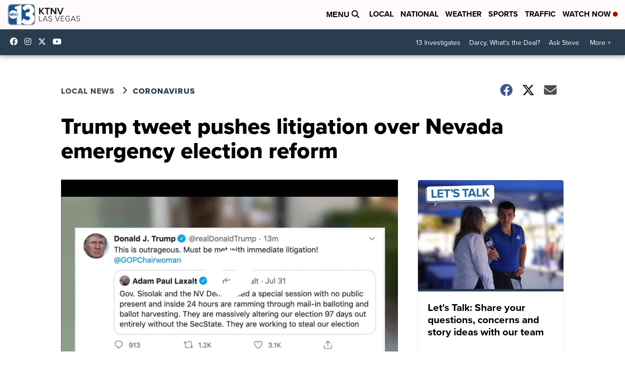

--- FILE ---
content_type: text/css
request_url: https://ewscripps.brightspotcdn.com/resource/0000019a-f1bd-d40e-a1bf-f9bfec3e0000/styleguide/All.min.1ebb3ea739e20c4eab42ff47d27236b3.gz.css
body_size: 25828
content:
@import url('https://fonts.googleapis.com/css2?family=Figtree:wght@300..900&display=swap');
#MAD_INVIEW.show-background{border:1px solid #ccc;background:hsla(0,0%,100%,.95)}#MAD_INVIEW.show-background::before{display:block}#MAD_INVIEW.show-background .MAD_INVIEW_CLOSE{display:block}#MAD_INVIEW{position:fixed;z-index:9999999;bottom:0;display:none;width:100%;height:auto;margin:0;padding:4px 0;text-align:center}#MAD_INVIEW::before{display:none}.ad--inview-loaded #MAD_INVIEW{display:block}.MAD_INVIEW_CLOSE{cursor:pointer;position:absolute;top:-32px;right:10px;display:none;padding:10px;border:1px solid #ccc;border-bottom:none;border-radius:4px 4px 0 0;font-family:proxima-nova,sans-serif;font-size:9px;font-weight:800;color:#4c4c4c;text-transform:uppercase;background:hsla(0,0%,100%,.95)}.MAD_INVIEW_CLOSE .MAD_INVIEW_CLOSE::after{content:"";margin-left:3px;font-family:FontAwesome;font-size:18px}.sal--container{clear:both;padding:15px 0;text-align:center}.sal--container.size--10x10{padding:0}.sal--container.size--10x10.sal--loaded{padding:15px 0}.ad-header{max-width:1500px;margin-right:auto;margin-left:auto}.ad-header .sal--wrapper{margin-top:20px}.ad-header .sal--wrapper,.ad-header .sal--container{padding-top:0;padding-bottom:0}.ad-header .sal--container{display:none}.ad-header .sal--container.sal--loaded{display:block}.curtains .Page-wrap,.curtains .Footer-wrap{width:1164px;margin-right:auto;margin-left:auto}.curtains .Footer-wrap{background-color:#fff}.curtains .left-column{width:calc(100% - 360px);margin-left:0}.curtains .Page-main{margin-top:0;border-radius:4px}.curtains .MAD_HEADER::before{content:""}@media screen and (min-width: 800px){.curtains .Page-main{width:100%}}.sal--loaded:not(.size--10x10)::before{content:"Advertisement";display:block;padding-bottom:5px;font-size:8px;color:#aaa;text-align:center;text-transform:uppercase}.sal--loaded.size--10x10::before{display:none}.curtains .ad-header .sal--loaded:not(.size--10x10)::before{display:none}.List .sal--container:not(.size--10x10){min-height:135px}.List .sal--container.size--300x250,.List .sal--container.size--300x600{max-width:300px;min-height:300px;margin:0 auto}.List,.MinimalList{overflow:hidden;width:100%}.List li,.List ul,.MinimalList li,.MinimalList ul{margin:0;padding:0;list-style-type:none}.List:first-child,.MinimalList:first-child{margin-top:0}.List-description,.MinimalList-description{font-size:24px;font-weight:800}.home .left-column{float:left;clear:initial;overflow:auto;width:calc(100% - 360px);max-width:860px;margin-right:40px;padding-bottom:0}.home .list{width:100%;padding-bottom:0}.home .ShowcaseList{float:none;overflow:auto;width:100%;margin:0;padding-bottom:20px}.List-pagination>.List,.MinimalList-pagination>.MinimalList{display:block;max-width:120px;margin-bottom:40px;padding:10px 20px;text-align:center}.List-pagination>.List:only-child,.List-pagination>.List:last-child,.MinimalList-pagination>.MinimalList:only-child,.MinimalList-pagination>.MinimalList:last-child{float:right !important}.List-pagination>.List:first-child,.MinimalList-pagination>.MinimalList:first-child{float:left}h1,h2,h3,.VideoPage-playlistTitle{margin-top:0;margin-bottom:12px;font-weight:normal}@media screen and (min-width: 620px){.left-column{float:left;width:calc(100% - 220px)}.right-column,.article-right-column{float:right;display:block;width:200px}.right-column .sal--container,.article-right-column .sal--container{display:none}}@media screen and (min-width: 700px){.left-column{float:left;width:calc(100% - 260px)}.right-column,.article-right-column{float:right;display:block;width:240px}.home .right-column{width:300px}.home .right-column .sal--container{display:block}.article-right-column .sal--container{display:block}}@media screen and (min-width: 1000px){.left-column{float:left;width:calc(100% - 340px);padding-bottom:60px}.right-column{width:300px}.right-column .sal--container{display:block}}.Page-main{padding:20px 20px 40px}@media screen and (min-width: 1120px){.mainContent-bordered{overflow:auto;max-width:1160px;margin-right:auto;margin-left:auto;padding:10px 20px 20px}}.Page-main{position:relative;left:0;overflow:auto;box-sizing:border-box;width:100%;max-width:1500px;height:auto;min-height:calc(100vh - 100px);margin-top:20px;margin-right:auto;margin-left:auto;padding-bottom:125px;background-color:#fff;transition:.4s ease all}.Page-pageHeading{font-weight:800}.Page-pageSubHeading{margin-bottom:20px}.home .Page-mainContent{max-width:1100px;margin-right:auto;margin-left:auto}@media screen and (min-width: 1120px){.Page-main{width:90%;max-width:1110px}.home .Page-main{max-width:100%}}.Page-pageLead img{width:100%;height:auto}.Footer-wrap{clear:left}.Page-wrap{margin-right:1%;margin-left:1%}.section .Page-aside{margin-top:15px}.home .Page-aside{margin-top:50px;margin-right:40px}.Page-main .RichTextModule,.Page-main .Freeform{width:100%}.nav-overlay{position:absolute;z-index:99999999;inset:0;visibility:hidden;opacity:0;background:rgba(17,28,37,.8);transition:.4s ease all}.nav-overlay.open{visibility:visible;opacity:1}.open-drawer{z-index:99999998}.right-column .sal--wrapper{max-width:300px}.right-column .Form{float:none}.Page-aside{float:right;box-sizing:border-box;width:340px;margin:15px 0 50px 20px;text-align:center}.Page-aside .RichTextModule{float:none;width:100%;margin:0}.Page-aside .ListItem{width:300px;margin:0 auto;border-top:1px solid #ccc}.Page-aside .ListItem-media img{float:none;width:100%;padding:0;border-radius:0}.Page-aside .ListItem-info{width:100%;border-color:#2a3c4f;border-top:4px solid}.Page-aside .ListItem-authorName,.Page-aside .ListItem-date{float:none}.Page-aside .Form{width:300px;margin:0 auto}.Page-aside .Form .Form-title{display:block;padding-bottom:5px;font-size:22px;font-weight:800}.AsidePromo{clear:both;overflow:auto;display:block;margin-bottom:20px;border:1px solid #e7e7e7;border-radius:4px}.AsidePromo-info{position:relative;top:-7px;padding:20px;border-top:5px solid #2a3c4f}.AsidePromo-media{box-sizing:border-box;border-radius:4px}.AsidePromo-media img{box-sizing:border-box;height:auto;border-radius:4px 4px 0 0}.AsidePromo-category{display:none;margin:0;font-size:14px;line-height:21px;color:#4d4d4d;text-align:center;text-transform:uppercase}.AsidePromo-description{color:#000}.AsidePromo-title{display:block;margin:0;padding-bottom:5px;font-size:21px;font-weight:600;line-height:1.2;color:#000}.AsidePromo-title:visited{color:#ccc}.MinimalAsidePromo{display:block;margin:0 0 10px;padding:20px 10px;border:3px solid #2a3c4f;border-radius:4px;font-size:14px;color:#2a3c4f;text-align:center}.MinimalAsidePromo-title{margin:0;font-weight:800;text-transform:uppercase}.MinimalAsidePromo-description{margin:0;padding-top:5px}.MinimalAsidePromo:hover{color:#fff;background:#2a3c4f}.BreakingPromoItem{clear:both;overflow:auto;display:block;margin-top:16px;margin-bottom:14px;border-top:3px solid #a70808}.BreakingPromoItem-info{float:left;box-sizing:border-box;width:57%}.BreakingPromoItem-media{float:left;box-sizing:border-box;width:43%;padding:0 20px 0 0;border-radius:4px}.BreakingPromoItem-media img{box-sizing:border-box;height:auto;border-radius:4px}.BreakingPromoItem-category{margin:0;font-size:14px;font-weight:800;line-height:21px;color:#4d4d4d;text-transform:uppercase}.BreakingPromoItem-title{margin:0;padding-bottom:5px;font-size:27px;font-weight:800;line-height:31px;color:#000}.BreakingPromoItem-update{clear:both;margin:3px 0;font-size:12px;color:#999}.BreakingPromoItem-authorName{float:left;margin-right:5px;font-size:12px;color:#999}.BreakingPromoItem-authorName a{color:#999;text-decoration:none}.BreakingPromoItem-date{float:left;margin-right:5px;font-size:12px;color:#999}.section .List-items-row:first-child .List-items-row-item:first-child{position:relative}.section .List-items-row:first-child .List-items-row-item:first-child .ListItem{border:none}.section .List-items-row:first-child .List-items-row-item:first-child .ListItem-media img{float:none;width:100%;padding:0;border-radius:4px}.section .List-items-row:first-child .List-items-row-item:first-child .ListItem-info{position:absolute;bottom:35px;left:25px;float:none;width:65%;padding:20px;background:hsla(0,0%,100%,.9);box-shadow:10px 10px rgba(221,153,51,.9)}.BannerPromo-media img{max-width:100%;height:auto;border-radius:0}@media screen and (min-width: 1500px){.BannerPromo-media{min-width:100%;margin-right:auto;margin-left:auto}}.TrackedBannerPromo-media{margin-bottom:22px;text-align:center}.TrackedBannerPromo-media::before{content:"Station Promotion";display:block;padding-bottom:8px;font-size:11px;color:#888;text-transform:uppercase}.ListItem{clear:both;overflow:hidden;display:block;margin:20px 0;border-bottom:1px solid #e7e7e7}.ListItem:hover .ListItem-title{text-decoration:underline}.ListItem-info{float:left;box-sizing:border-box;width:calc(100% - 340px)}.ListItem-media{float:left;max-width:340px;padding:0 20px 0 0;border-radius:4px}.ListItem-media img{box-sizing:border-box;height:auto;border-radius:4px}.ListItem-category{margin:0;font-size:14px;line-height:21px;color:#2a3c4f;text-transform:uppercase}.ListItem-title{margin:0;padding-bottom:5px;font-size:27px;font-weight:600;line-height:1.15;color:#000}.ListItem-update{clear:both;margin:3px 0;font-size:12px;color:#999}.ListItem-authorName{float:left;margin-right:5px;font-size:12px;color:#4d4d4d}.ListItem-authorName a{color:#4d4d4d;text-decoration:none}.ListItem-date{float:left;margin-right:5px;font-size:12px;color:#4d4d4d}.ListItem-logo{max-height:30px;margin-top:6px}.ListItem.is-sponsored .ListItem-category{text-transform:normal}.is-sponsored .ListItem-logo img{max-height:65px}.section .List-items-row:first-child .List-items-row-item:first-child{position:relative}.section .List-items-row:first-child .List-items-row-item:first-child .ListItem{border:none}.section .List-items-row:first-child .List-items-row-item:first-child .ListItem-media img{float:none;width:100%;padding:0;border-radius:4px}.section .List-items-row:first-child .List-items-row-item:first-child .ListItem-info{position:absolute;bottom:35px;left:25px;float:none;width:65%;padding:20px;background:hsla(0,0%,100%,.9);box-shadow:10px 10px rgba(221,153,51,.9)}.noLink{clear:both}.noLink .ListItem-media{width:37%;padding:0 20px 20px 0}.noLink .ListItem-media img{width:100%}.noLink .ListItem-info{width:63%}.Page-pageLead{overflow:auto;margin-bottom:25px}.ShowcaseList .showcase-big-row .huge-item{float:left;width:66.25%;margin-right:1.25%}.ShowcaseList .showcase-big-row .huge-item .ShowcasePromo{position:relative}.ShowcaseList .showcase-big-row .huge-item .ShowcasePromo .ShowcasePromo-category{margin:0;font-size:18px;line-height:25px;color:#2a3c4f;text-transform:uppercase}.ShowcaseList .showcase-big-row .huge-item .ShowcasePromo .ShowcasePromo-title{margin:0;font-size:42px;font-weight:600;line-height:1.1;color:#000}.ShowcaseList .showcase-big-row .huge-item .ShowcasePromo .ShowcaseImageOverlay{height:660px;border-radius:4px;background-repeat:no-repeat;background-position:center;background-size:cover}.ShowcaseList .showcase-big-row .huge-item .ShowcasePromo-info{position:absolute;bottom:35px;left:25px;width:65%;padding:20px;background:#fff;box-shadow:10px 10px #2a3c4f}.ShowcaseList .showcase-big-row .small-item{float:right;width:32.5%;text-decoration:none}.ShowcaseList .showcase-big-row .small-item .ShowcasePromo{position:relative;margin-bottom:15px}.ShowcaseList .showcase-big-row .small-item .ShowcaseImageOverlay{width:100%;height:170px;border-radius:4px 4px 0 0;background-repeat:no-repeat;background-size:cover}.ShowcaseList .showcase-big-row .small-item .ShowcasePromo-info{overflow:hidden;max-width:100%;height:153px;padding:15px;border:1px solid #ccc;border-top:5px solid #2a3c4f;border-radius:0 0 4px 4px}.ShowcaseList .showcase-big-row .small-item .ShowcasePromo-info .ShowcasePromo-title{margin:0;font-size:24px;font-weight:600;line-height:1.1;color:#000}.ShowcaseList .showcase-big-row .small-item .ShowcasePromo-info .ShowcasePromo-category{margin:0;font-size:14px;line-height:21px;color:#2a3c4f;text-transform:uppercase}.ShowcaseList .showcase-big-row .show-item:first-child{float:left;width:66.25%;margin-right:1.25%}.ShowcaseList .showcase-big-row .show-item:first-child .ShowcasePromo{position:relative}.ShowcaseList .showcase-big-row .show-item:first-child .ShowcasePromo .ShowcasePromo-category{margin:0;font-size:18px;line-height:25px;color:#2a3c4f;text-transform:uppercase}.ShowcaseList .showcase-big-row .show-item:first-child .ShowcasePromo .ShowcasePromo-title{margin:0;font-size:42px;font-weight:600;line-height:1.1;color:#000}.ShowcaseList .showcase-big-row .show-item:first-child .ShowcasePromo .ShowcaseImageOverlay{height:660px;border-radius:4px;background-repeat:no-repeat;background-position:center;background-size:cover}.ShowcaseList .showcase-big-row .show-item:first-child .ShowcasePromo .ShowcasePromo-info{position:absolute;bottom:35px;left:25px;width:65%;height:auto;padding:20px;border:none;border-radius:0;background:#fff;box-shadow:10px 10px #2a3c4f}.ShowcaseList .showcase-low-row{clear:both;overflow:auto}.ShowcaseList .showcase-low-row .small-item{float:left;width:32.5%;margin-right:1.25%;text-decoration:none}.ShowcaseList .showcase-low-row .small-item:last-child{margin-right:0}.ShowcaseList .showcase-low-row .ShowcaseImageOverlay{width:100%;height:170px;border-radius:4px 4px 0 0;background-repeat:no-repeat;background-size:cover}.ShowcaseList .showcase-low-row .ShowcasePromo-info{overflow:hidden;max-width:100%;height:153px;padding:15px;border:1px solid #ccc;border-top:5px solid #2a3c4f;border-radius:0 0 4px 4px}.ShowcaseList .showcase-low-row .ShowcasePromo-info .ShowcasePromo-title{margin:0;font-size:24px;font-weight:600;line-height:1.1;color:#000}.ShowcaseList .showcase-low-row .ShowcasePromo-info .ShowcasePromo-category{margin:0;font-size:14px;line-height:21px;color:#2a3c4f;text-transform:uppercase}.ShowcaseList .showcase-low-row+.showcase-low-row{margin-top:15px}.ShowcaseList .ShowcasePromo-title{padding-bottom:5px}.ShowcaseList .ShowcasePromo-update{clear:both;margin:3px 0;font-size:12px;color:#999}.ShowcaseList .ShowcaseList-author{float:left;margin-right:5px;font-size:12px;color:#4d4d4d}.ShowcaseList .ShowcaseList-author a{text-decoration:none}.ShowcaseList .ShowcaseList-date{float:left;display:none;font-size:12px;color:#4d4d4d}.ShowcaseList .ShowcasePromo:hover .ShowcasePromo-title{text-decoration:underline}.BigNews{position:relative}.BigNews.List{margin-bottom:6px;padding-bottom:10px}.BigNews .BigNewsBackground{width:100%;height:400px;border-radius:4px 4px 0 0;background-size:cover;background-position:center;background-repeat:no-repeat;overflow:auto}.BigNews .BigNews-info{text-align:center;padding:20px}.BigNews .BigNews-info .BigNews-category{text-transform:uppercase;color:#2a3c4f;font-weight:800}.BigNews .BigNews-info .BigNews-description{font-weight:normal}.BigNews .BigNews-info .BigNews-title{font-size:42px;font-weight:800}.BigNews .BigNews-info h3,.BigNews .BigNews-info p{margin:7px 0;color:#000;font-size:20px;line-height:1.1}.BigNews .BigNews-info .BigNews-author{color:#4d4d4d;font-size:14px}.BigNews .List-items-row{width:23.5%;margin-right:2%;display:block;float:left}.BigNews .List-items-row:nth-child(5){margin-right:0}.BigNews .List-items-row:nth-child(9){margin-right:0}.BigNews .List-items-row:nth-child(6){clear:both}.BigNews .List-items-row.bigTop{width:100%;margin-right:0;display:block}.BigNews .List-items-row.bigTop.huge .BigNews-info .BigNews-title{font-size:64px}.BigNews .List-items-row.bigTop.huge .BigNews-info h3,.BigNews .List-items-row.bigTop.huge .BigNews-info p{font-size:20px}.BigNews .List-items-row .BigNewsSmallBackground{width:100%;height:140px;border-radius:4px 4px 0 0;background-size:cover;background-repeat:no-repeat;background-position:center}.BigNews .List-items-row .smallLowerBig{margin-top:0;margin-bottom:20px;border-top:4px solid #2a3c4f;border-radius:0 0 4px 4px;padding:10px 0;box-sizing:border-box}.BigNews .List-items-row .BigNews-description.little{text-transform:uppercase;color:#2a3c4f;font-size:12px;margin:0 0 5px 0;font-weight:800}.BigNews .List-items-row .BigLittle-title{color:#000;font-weight:800;font-size:22px;line-height:1.1;margin:0 0 5px 0}.BigNews .List-items-row .BigNews-author{font-size:12px;color:#4d4d4d;margin:5px 0;display:inline-block;margin-right:3px}.BigNews .List-items-row .BigNews-time{font-size:12px;color:#4d4d4d;margin:5px 0;display:inline-block}.BigNews .BigNews-row.bigTop.huge .BigNewsBackground{border-radius:4px}.BigNews .related-seperator{position:relative;text-align:center}.BigNews .related-seperator p{padding:25px;background:#fff;z-index:1;margin:0 auto;display:inline-block;position:relative;font-weight:800;text-align:center}.BigNews .related-seperator .bar{position:absolute;top:50%;height:4px;width:100%;background:#2a3c4f}.home .BigNews .BigNews-category{color:#a70808}.home .List-items-row .smallLowerBig{border-top:4px solid #a70808}.home .List-items-row .BigNews-description.little{color:#a70808}.home .related-seperator .bar{background:#a70808}.curtains .BigNews .List-items-row .smallLowerBig{border:none;padding:10px 0}.BigNews.Ongoing .List-items-row:nth-child(4){margin-right:0}.BigNews.Ongoing .List-items-row:nth-child(5){margin-right:2%;clear:both}.BigNews.Ongoing .List-items-row:nth-child(8){margin-right:0}.BigNews.Ongoing .List-items-row:nth-child(6){clear:none}.BigNews.Ongoing .List-items-row .BigNewsSmallBackground{height:193px;border-radius:4px}.BigNews.Ongoing .List-items-row .BigLittle-title{text-align:center}.BigNews.Ongoing .List-items-row .smallLowerBig{border-top:0}.BigNews.Ongoing.List{margin-bottom:0;padding-bottom:0}.BigNews.Ongoing.List-items-row:nth-child(1n+9){display:none}.twoUp .List-items-row-item{float:left;width:49%;margin-right:2%}.twoUp .List-items-row-item:nth-child(even){margin-right:0}.twoUp .ListItem{border-bottom:0}.twoUp .ListItem-media img{float:none;width:100%}.twoUp .ListItem-info{width:100%;padding-top:0}.twoUp .ListItem-date{display:none}.threeUp.List-items-row{clear:both}.threeUp .List-items-row-item{float:left;width:30%;margin-right:4%;margin-bottom:2%}.threeUp .List-items-row-item:nth-child(3n){margin-right:0}.threeUp .ListItem-media img{float:none;width:100%}.threeUp .ListItem-info{width:100%;padding-top:0}.threeUp .ListItem-date{display:none}.Maps .List-items-row-item{float:left;box-sizing:border-box;width:calc(50% - 12px);margin-right:24px;margin-bottom:15px}.Maps .List-items-row-item:nth-child(2n){margin-right:0}.Maps .ListItem-media img{float:none;width:100%}.Maps .ListItem-info{width:100%;padding-top:0}.Maps .ListItem-date{display:none}.Maps.List-info .Maps.List-title{display:block}.Maps.Full .List-items-row-item{float:none;width:100%;margin-right:0}.Maps.Full.List-title{display:none}.Maps.Full.List-info .Maps.Full.List-title{display:block}.Maps.Full .media{margin-bottom:20px}.inlineList-items-item{display:inline-block;margin-right:8px}.MinimalList .ListItem{padding-bottom:20px}.Maps.List-title{float:left;margin-top:.5em;font-size:1.1vw}.Maps.List-info .Maps.List-title{float:none;font-size:initial;font-weight:800}.Maps .Link{float:right;margin-bottom:1em;padding:10px 15px;padding-top:.5vw;border-radius:4px;font-size:.8vw;color:#fff;background-color:#2a3c4f}.Maps.List-items{clear:both}.forecast .List-title{margin-top:0;font-weight:800;color:#000}.forecast .List-items-row a{float:right;width:37%}.forecast .forecast-button{display:inline-block;padding:10px 15px;border-radius:4px;font-size:.8vw;color:#fff;background:#2a3c4f}@media screen and (max-width: 879px){.forecast .List-items-row a{float:none;width:100%}.forecast .List-title{margin-top:.83em}.forecast .forecast-button{display:block;width:115px;font-size:12px;text-align:center}}.Brand .ListItem{border-bottom:0}.Brand .List-cta{padding-bottom:28px;border-bottom:1px solid #ccc}.Brand .List-cta a{display:inline-block;padding:15px;border-radius:4px;font-size:.85em;color:#fff;text-transform:uppercase;background:#2a3c4f}@media screen and (max-width: 500px){.Brand .List-cta a{font-size:.7em}}.ButtonList{margin:.5em 0;text-align:center}.ButtonList .ButtonListItem{display:inline-block;box-sizing:border-box;min-width:23.85%;margin:0 .3em .5em 0;padding:1.5em .5em;font-size:.75em;font-weight:800;color:#4d4d4d;text-align:center;text-decoration:none;text-transform:uppercase;background-color:#ebebeb}.ButtonList .ButtonListItem:hover{color:#fff;background-color:#2a3c4f}.QuickList{margin-bottom:20px}.QuickList .null-title{margin-top:0;padding-bottom:1px;border-bottom:1px solid #2a3c4f;font-size:13px;font-weight:800}.QuickList a{display:block;margin-bottom:10px;font-size:13px;line-height:1;color:#4d4d4d;vertical-align:middle}.QuickList a::before{content:"•";display:inline-block;margin-top:-5px;font-size:25px;line-height:1;color:#2a3c4f;vertical-align:middle}.QuickList a:hover{color:#4d4d4d;text-decoration:underline}.left-column .QuickList{display:none}.infoBox.List{margin-bottom:20px;padding:20px;border-radius:4px;background:#ebebeb}.infoBox.List .List-title{padding-bottom:10px;font-size:1.25em;font-weight:bold}.infoBox.List .List-description{padding-bottom:10px;font-size:1em;font-weight:normal}.infoBox.List .infoBox-link{display:block;padding-bottom:10px;font-size:1em;font-weight:bold;line-height:1;color:#222;vertical-align:middle}.infoBox.List .infoBox-link::before{content:"•";display:inline-block;margin-top:-5px;font-size:25px;line-height:1;color:#2a3c4f;vertical-align:middle}.left-column .franchise-block .RichTextModule{margin-bottom:25px;border-bottom:1px solid #e7e7e7}.left-column .QuickList.toc{display:flex;margin-bottom:25px;border-bottom:1px solid #e7e7e7;font-size:19px;line-height:26px}.left-column .QuickList.toc .flex-2{margin-top:0;margin-bottom:inherit}.left-column .QuickList.toc .QuickBox{height:-moz-fit-content;height:fit-content;margin:5px 0 20px;padding:10px 20px 0;border-radius:4px;background:#ebebeb}.left-column .QuickList.toc .QuickBox a{font-size:15px;font-weight:bold;color:#222}.left-column .QuickList.toc .QuickBox.flex-2{flex:0 40%}.left-column .QuickList.toc .ElectionList-description.flex-2{flex:0 58%}.left-column .QuickList.toc .ElectionList-description.flex-2 a{display:inline-block;margin-bottom:0;font-size:19px;line-height:30px;color:#2a3c4f;vertical-align:inherit}.left-column .QuickList.toc .ElectionList-description.flex-2 a::before{display:none}.left-column .QuickList.toc .List-cta{text-align:center}.left-column .QuickList.toc .List-cta a{display:inline-block;width:100%;margin-top:10px;padding:10px 0;border:0;border-top:1px solid #e7e7e7;border-bottom:1px solid #e7e7e7;border-radius:0;font-size:15px;font-weight:bold;color:#2a3c4f;text-transform:uppercase}.left-column .QuickList.toc .List-cta a::before{display:none}@media screen and (max-width: 500px){.left-column .QuickList.toc{border-bottom:none}.left-column .QuickList.toc .QuickBox{margin:20px 0;padding-bottom:10px}.left-column .QuickList.toc a:first-child{padding-top:10px}.left-column .QuickList.toc .flex-2{margin-bottom:0}.left-column .QuickList.toc .ElectionList-description.flex-2,.left-column .QuickList.toc .QuickBox.flex-2{flex:100%}}.bne.flexIt .bne-banner{margin-bottom:20px}.bne.flexIt .Figure-credit{display:none}.bne.flexIt .bne-mods{flex:0 57.5%;margin-bottom:20px}.bne.flexIt .bne-mods:nth-child(3){flex:0 40.5%}.bne.flexIt .ListItem{position:relative;overflow:visible;border:0}.bne.flexIt .ListItem-media{float:none;width:95%;max-width:95%;padding:0}.bne.flexIt .ListItem-info .ListItem-category{font-size:14px;line-height:21px;color:#2a3c4f}.bne.flexIt .ListItem-info .ListItem-date{display:none}.bne.flexIt .rL{display:inline-block;margin:15px 0 0;font-weight:bold;color:#2a3c4f;text-transform:uppercase}.bne.flexIt .module--election-results{position:relative}.bne.flexIt .module--election-results .election-results__header{margin-bottom:0}.bne.flexIt .module--election-results .election-results__header .header__sub,.bne.flexIt .module--election-results .election-results__header .elections-results__jump-nav{display:none}.bne.flexIt .module--election-results .election-results__header .header__main{display:none}.bne.flexIt .module--election-results .election-results__header .header__sub{position:absolute;top:3px;right:0;float:none;display:block}.bne.flexIt .module--election-results .candidate:nth-child(n+3),.bne.flexIt .module--election-results .race:nth-child(n+4){display:none}.bne.flexIt .module--election-results .race{margin-bottom:0;padding:0 !important;padding-top:1rem !important;border:0}.bne.flexIt .module--election-results .electionDate{padding-bottom:5px;border-bottom:1px solid #e7e7e7;font-size:14px;font-weight:bold}.bne.flexIt .module--election-results .electionDate::before{content:"Results as of: "}.borderButton{display:inline-block;width:100%;padding:10px 0;border-top:1px solid #e7e7e7;border-bottom:1px solid #e7e7e7;border-radius:0;font-size:15px;font-weight:bold;color:#2a3c4f;text-align:center;text-transform:uppercase}.module--election-results .percentage-combo__graph{width:100%;border-radius:4px}.module--election-results .percentage-combo__bar{border-radius:4px}.module--election-results .candidate__abbr{font-size:12px !important;line-height:14px !important}.module--election-results .candidate__name{display:inline-table;margin-top:1px}.module--election-results .race{padding:1.125rem 0 !important}@media screen and (max-width: 879px){.bne.flexIt .bne-mods{flex:100% !important}.bne.flexIt .ListItem-media{width:100%;max-width:100%}.bne.flexIt .ListItem-media img{border-radius:4px 4px 0 0}.bne.flexIt .ListItem-info{position:relative;right:0;bottom:0;overflow:auto;width:100%;height:auto;border:1px solid #eee;border-top:5px solid #2a3c4f;border-radius:0 0 4px 4px;box-shadow:none}.bne.flexIt .ListItem-category,.bne.flexIt .ListItem-author{display:block}.bne.flexIt .ListItem-title{font-size:22px;line-height:29px}.module--election-results .candidate__name{display:block}.module--election-results .election-results__header{margin-bottom:10px !important}.module--election-results .election-results__header .header__sub{position:inherit !important}}.SectionListPromo-item{border-bottom:none}.section-title-separator{position:relative;margin-bottom:18px;font-size:22px;font-weight:600;color:#2a3c4f;text-transform:uppercase}.section-title-separator::after{content:"";position:absolute;top:calc(50% - 3px);width:100%;height:5px;margin-left:18px;background:#2a3c4f}@media screen and (min-width: 880px){.SectionList{margin:30px 0}.SectionList .List-items{display:grid;grid-template-columns:1fr 1fr;gap:34px;align-items:center}.SectionList .List-items.odd-count li:first-of-type{grid-column:1/span 2}.SectionList .List-items.odd-count li:first-of-type .SectionListPromo-item{grid-template-columns:1fr 1fr;gap:34px}.SectionList .List-items.odd-count li:first-of-type .ListItem-media{max-width:unset}.SectionList .List-items.odd-count li:first-of-type picture{width:100%}.SectionList .List-items.odd-count li:first-of-type img{width:100%}.SectionList .List-items.odd-count li:first-of-type .ListItem-title{font-size:25px}.SectionList .SectionListPromo-item{display:grid;grid-template-columns:3fr 4fr;gap:14px;align-items:center;margin:0}.SectionList .ListItem-media{display:flex;align-items:center;width:auto;padding:0}.SectionList .ListItem-media picture{display:flex}.SectionList .SectionListPromo-details{width:100%;padding:0}.SectionList .ListItem-title{font-size:13px;font-weight:600;line-height:1.2}}@media screen and (min-width: 1024px){.SectionList{margin:50px 0}.SectionList .List-items{gap:36px}.SectionList .List-items.odd-count li:first-of-type .SectionListPromo-item{gap:36px}.SectionList .List-items.odd-count li:first-of-type .ListItem-title{font-size:30px}.SectionList .SectionListPromo-item{grid-template-columns:4fr 5fr}.SectionList .ListItem-title{font-size:15px}}@media screen and (max-width: 500px){.SectionList .ListItem-author{display:block}}.List .flexIt .closingList{margin-bottom:0}.List .flexIt .closingList .ListItem{margin-top:0;border-bottom:0}.List .flexIt .closingList .live-counts{width:100%;margin-bottom:20px;border-radius:4px;text-align:center}.List .flexIt .closingList .live-counts a{padding:20px 15px;font-size:14px}.List .flexIt .closingList .ListItem-media{float:none;width:100%;max-width:100%;margin-bottom:-5px;padding:0}.List .flexIt .closingList .ListItem-media img{border-radius:4px}.List .flexIt .closingList .ListItem-info{float:none;width:100%;padding:10px 0;border:none}.List .flexIt .closingList .ListItem-info .ListItem-category{color:#2a3c4f}.List .flexIt .closingList .ListItem-info .ListItem-title{font-size:24px;line-height:1}.List .flexIt .closingList .flexIt{margin-bottom:0}.List .flexIt .closingList .flexIt .flex50{flex:48% 0}@media screen and (max-width: 879px){.closingList .live-counts{display:block;margin-top:20px}.closingList .flexIt .ListItem-title{font-size:24px}}@media screen and (max-width: 500px){.List .flexIt .closingList .flexIt .flex50{flex:48% 0}.List .flexIt .closingList .ListItem-info{display:block}.List .flexIt .closingList .ListItem-info .ListItem-title{font-size:19px}.List .flexIt .closingList .ListItem-category{display:block}.List .flexIt .closingList .ListItem-title{font-size:22px}}.Icon.List .icon-title{padding-bottom:10px;border-bottom:3px solid #2a3c4f;font-size:22px;font-weight:800}.Icon.List a.ListItem{float:left;clear:none;width:32.5%;margin-right:1.25%;border-bottom:none}.Icon.List a.ListItem:nth-child(3n){margin-right:0}.Icon.List a.ListItem:nth-child(4n){clear:both}.Icon.List .Icon.List-media{display:inline-block;width:30%;padding-right:2%;vertical-align:top}.Icon.List .Icon.List-info{display:inline-block;width:68%;vertical-align:top}.Icon.List .ListItem-title{padding-bottom:2px;font-size:15px;line-height:1}.Icon.List .ListItem-description{font-size:13px;color:#4d4d4d}.fullItem .Image{width:100%}.fullItem .ListItem-title{padding:5px 0;font-size:20px;line-height:1}.fullItem .ListItem-description{color:#4d4d4d}.Box.List{overflow:visible;margin-bottom:30px}.Box.List .List-items{display:flex;flex-wrap:wrap;justify-content:space-between}.Box.List .List-items li{flex:0 49%;box-sizing:border-box;margin:1% 0;padding:20px;border:1px solid #e7e7e7;border-radius:4px;box-shadow:1px 0 9px #e7e7e7;transition:.4s ease all}.Box.List .List-items li:hover{transform:scale(1.03);background-color:#2a3c4f}.Box.List .List-items li:hover .ListItem-title,.Box.List .List-items li:hover .ListItem-description{color:#fff !important}.Box.List .ListItem{margin:0;border:0}.Box.List .ListItem-title{font-size:18px;line-height:1;transition:.4s ease all}.Box.List .ListItem-description{font-size:14px;color:#4d4d4d;transition:.4s ease all}.left-column .ArticlePage-articleBody .List,.left-column .ArticlePage-articleBody .Tabs,.left-column .ArticlePage-articleBody .QuickList,.left-column .Page-below .List,.left-column .Page-below .Tabs,.left-column .Page-below .QuickList{margin:30px 0;padding:20px;border:1px solid #e7e7e7;border-top:4px solid #318cc7;border-radius:4px;box-shadow:1px 0 9px #e7e7e7}.left-column .ArticlePage-articleBody .List .Tabs-tabs,.left-column .ArticlePage-articleBody .Tabs .Tabs-tabs,.left-column .ArticlePage-articleBody .QuickList .Tabs-tabs,.left-column .Page-below .List .Tabs-tabs,.left-column .Page-below .Tabs .Tabs-tabs,.left-column .Page-below .QuickList .Tabs-tabs{font-family:proxima-nova,sans-serif;line-height:initial}.left-column .ArticlePage-articleBody .List .QuickList.toc,.left-column .ArticlePage-articleBody .Tabs .QuickList.toc,.left-column .ArticlePage-articleBody .QuickList .QuickList.toc,.left-column .Page-below .List .QuickList.toc,.left-column .Page-below .Tabs .QuickList.toc,.left-column .Page-below .QuickList .QuickList.toc{margin-bottom:0;border-bottom:none;font-family:proxima-nova,sans-serif}.left-column .ArticlePage-articleBody .Tabs .QuickList,.left-column .Page-below .Tabs .QuickList{margin:0;padding:0;border:0;box-shadow:none}.TrendingStories{--light-gray: #e8e8e8;container-name:trending-stories;container-type:inline-size;margin:0;border:1px solid var(--light-gray);border-radius:4px}.TrendingStories .ListItem{display:block}.TrendingStories .TrendingStories-title{margin-bottom:2rem;padding:1rem;font-size:1.125rem;font-weight:600;text-transform:uppercase;background-color:var(--light-gray)}.TrendingStories .TrendingStories-items{float:none;width:100%;margin-inline-start:0;padding-block-end:2rem}.TrendingStories .TrendingStories-story-title{float:left;box-sizing:border-box;font-size:1rem;font-weight:bold;line-height:1.2;color:#000}.TrendingStories .TrendingStories-ListItem{float:none;display:flex;flex-direction:row;gap:.5rem;align-items:stretch;padding-inline:2rem}.TrendingStories .TrendingStories-media{overflow:hidden;flex:0 1 35%;aspect-ratio:596/334;margin:0;padding:0}.TrendingStories .TrendingStories-media picture{display:block;aspect-ratio:596/334}.TrendingStories .TrendingStories-media picture img{width:100%;-o-object-fit:cover;object-fit:cover;-o-object-position:center;object-position:center;transition:transform .5s ease}.TrendingStories .TrendingStories-info{flex:0 1 65%;text-align:left}@container trending-stories (min-width: 400px){.TrendingStories .ListItem{display:flex;flex-wrap:wrap;gap:2rem;padding-block-end:2rem;padding-inline:2rem}.TrendingStories .TrendingStories-items{flex:0 1 calc(50% - 1rem);padding-block-end:0}.TrendingStories .TrendingStories-ListItem{flex-direction:column;padding-inline:0}}@container trending-stories (max-width: 400px){.TrendingStories .TrendingStories-items{flex:0 1 100%}}@media screen and (max-width: 450px){.TrendingStories .TrendingStories-ListItem{flex-direction:column}}.BelowContentList{padding:40px 0}.BelowContentList li,.BelowContentList ul{margin:0;padding:0;list-style-type:none}.BelowContentList .BelowContentList-title{padding-left:10px;border-color:#2a3c4f;border-style:solid;border-width:0 0 0 10px;line-height:1.4em}.BelowContentList .BelowContentList-title h2{font-size:1.8em;font-weight:bold;color:#000}.BelowContentList .BelowContentListPromo-item{display:flex;align-items:center}.ArticlePage-articleBody,.RichTextModule{font-family:Georgia,serif;font-size:19px;line-height:30px}.ArticlePage-articleBody h1,.ArticlePage-articleBody h2,.ArticlePage-articleBody h3,.ArticlePage-articleBody h4,.ArticlePage-articleBody h5,.ArticlePage-articleBody h6,.ArticlePage-articleBody figcaption,.RichTextModule h1,.RichTextModule h2,.RichTextModule h3,.RichTextModule h4,.RichTextModule h5,.RichTextModule h6,.RichTextModule figcaption{font-family:proxima-nova,sans-serif}.ArticlePage figcaption{font-family:proxima-nova,sans-serif;font-size:14px;line-height:17px;color:#777}.ArticlePage .copyright{font-size:10px;color:#4e4e4e}.ArticlePage .newsletter-opt.articleVersion p{display:inline;margin:0;font-size:16px;font-style:italic}.ArticlePage .newsletter-opt.articleVersion a{display:inline;font-style:italic}.WeatherForecast .last-updated span.accent{display:none}@media screen and (min-width: 700px){.articleWrap{float:left;width:calc(100% - 380px)}.article-right-column{float:right}}.article-right-column{width:300px}.ArticlePage-byline{overflow:hidden;margin-top:17px}.ArticlePage-authorTexts{display:table}.ArticlePage-dateModified,.ArticlePage-dateExpired{display:inline-block;margin-right:12px;font-size:13px;vertical-align:middle}.ArticlePage-above{display:none}.article-top-contain .ArticlePage-above{display:block}.published,.last-updated,.ArticlePage-authorName,.ArticlePage-contributors{font-size:15px;color:#4d4d4d}.ArticlePage-breadcrumbs,.Page-breadcrumbs{max-width:80%;padding:0;padding-top:12px}.ArticlePage-breadcrumbs .Link,.Page-breadcrumbs .Link{display:inline-block;font-weight:800;color:#4d4d4d;text-decoration:none;text-transform:uppercase;letter-spacing:1px}.ArticlePage-breadcrumbs .Link::after,.Page-breadcrumbs .Link::after{content:"";display:inline-block;padding:0 10px 0 15px;font-family:"Font Awesome 6 Free";font-size:18px}.ArticlePage-breadcrumbs .Link:hover,.Page-breadcrumbs .Link:hover{text-decoration:underline}.ArticlePage-breadcrumbs .Link:last-child,.Page-breadcrumbs .Link:last-child{color:#2a3c4f}.ArticlePage-breadcrumbs .Link:last-child::after,.Page-breadcrumbs .Link:last-child::after{content:""}.alignleft{float:left;margin:6px 50px 6px 0}.alignright{float:right;margin:6px 0 6px 50px}.aligncenter{display:block;margin:0 auto}.article-top-contain{position:relative;margin-bottom:20px}h2.Contest.Page-actions-heading{display:none}.ArticlePage .ArticlePage-actions .ArticlePage-actions-heading,.ArticlePage .ArticlePage-actions .LongformPage-actions-heading,.Longform.Page-actions .ArticlePage-actions-heading,.Longform.Page-actions .LongformPage-actions-heading,.Contest.Page-actions-body .ArticlePage-actions-heading,.Contest.Page-actions-body .LongformPage-actions-heading{display:none}.ArticlePage .ArticlePage-actions .ActionBar-items,.Longform.Page-actions .ActionBar-items,.Contest.Page-actions-body .ActionBar-items{margin:0;padding:0;border-radius:4px}.ArticlePage .ArticlePage-actions .ActionBar-items-item,.Longform.Page-actions .ActionBar-items-item,.Contest.Page-actions-body .ActionBar-items-item{display:inline-block;list-style:none}.ArticlePage .ArticlePage-actions .ActionBar-items-item a,.Longform.Page-actions .ActionBar-items-item a,.Contest.Page-actions-body .ActionBar-items-item a{display:block;font-size:0;text-decoration:none;visibility:hidden}.ArticlePage .ArticlePage-actions .ActionBar-items-item .TwitterTweetButton::before,.ArticlePage .ArticlePage-actions .ActionBar-items-item .FacebookShareButton::before,.ArticlePage .ArticlePage-actions .ActionBar-items-item .MailToLink::before,.Longform.Page-actions .ActionBar-items-item .TwitterTweetButton::before,.Longform.Page-actions .ActionBar-items-item .FacebookShareButton::before,.Longform.Page-actions .ActionBar-items-item .MailToLink::before,.Contest.Page-actions-body .ActionBar-items-item .TwitterTweetButton::before,.Contest.Page-actions-body .ActionBar-items-item .FacebookShareButton::before,.Contest.Page-actions-body .ActionBar-items-item .MailToLink::before{cursor:pointer;display:block;padding:8px 15px 8px 0;border-radius:4px;font:var(--fa-font-brands);font-size:26px;-webkit-font-smoothing:antialiased;-moz-osx-font-smoothing:grayscale;text-rendering:auto;visibility:visible;perspective:1000}.ArticlePage .ArticlePage-actions .ActionBar-items-item .TwitterTweetButton::before,.Longform.Page-actions .ActionBar-items-item .TwitterTweetButton::before,.Contest.Page-actions-body .ActionBar-items-item .TwitterTweetButton::before{content:"";color:#0f1419}.ArticlePage .ArticlePage-actions .ActionBar-items-item .FacebookShareButton::before,.Longform.Page-actions .ActionBar-items-item .FacebookShareButton::before,.Contest.Page-actions-body .ActionBar-items-item .FacebookShareButton::before{content:"";color:#3b5998}.ArticlePage .ArticlePage-actions .ActionBar-items-item .MailToLink::before,.Longform.Page-actions .ActionBar-items-item .MailToLink::before,.Contest.Page-actions-body .ActionBar-items-item .MailToLink::before{content:"";font-family:"Font Awesome 6 Free";font-weight:900;color:#4e4e4e}.ArticlePage{overflow:auto}.vjs-tech{border-radius:4px}.headline-wrap{margin-bottom:35px}.ArticlePage .ArticlePage-headline,.Longform .ArticlePage-headline{margin:0;padding:10px 0 0;padding-top:35px;font-size:46px;font-weight:800;line-height:50px}.ArticlePage .ArticlePage-subHeadline,.Longform .ArticlePage-subHeadline{margin:0;padding-top:5px;font-size:26px}.ArticlePage .ArticlePage-lead,.Longform .ArticlePage-lead{margin-bottom:10px;border-bottom:1px solid #ccc}.ArticlePage .ArticlePage-lead img,.Longform .ArticlePage-lead img{max-width:100%;height:auto;margin:0;border-radius:2px}.ArticlePage .ArticlePage-articleBody,.Longform .ArticlePage-articleBody{clear:both}.ArticlePage .ArticlePage-authorName,.ArticlePage .Longform-authorName,.Longform .ArticlePage-authorName,.Longform .Longform-authorName{display:inline-block;margin-top:7px;margin-left:4px;vertical-align:middle}.ArticlePage .published,.ArticlePage .last-updated,.Longform .published,.Longform .last-updated{display:inline-block;font-size:12px;font-style:italic;vertical-align:middle}.ArticlePage .last-updated-date.is-recent,.Longform .last-updated-date.is-recent{color:#a70808}.ArticlePage .ArticlePage-authorImage,.Longform .ArticlePage-authorImage{float:left;max-width:120px;margin:0 15px 15px 0}.ArticlePage .ArticlePage-datePublished,.Longform .ArticlePage-datePublished{display:inline-block;margin-right:12px;font-size:14px;vertical-align:middle}.ArticlePage .ArticlePage-authorImage,.Longform .ArticlePage-authorImage{display:table-cell;max-width:35px;margin:0 7px 0 0;vertical-align:middle}.ArticlePage .ArticlePage-authorImage img,.Longform .ArticlePage-authorImage img{width:100%;height:auto;border-radius:50%}.ArticlePage .ArticlePage-authorName p,.Longform .ArticlePage-authorName p{margin:0;text-decoration:none}.ArticlePage .ArticlePage-authorName,.ArticlePage .ArticlePage-contributors,.Longform .ArticlePage-authorName,.Longform .ArticlePage-contributors{display:table-cell;vertical-align:middle}.ArticlePage .ArticlePage-articleBody,.Longform .ArticlePage-articleBody{font-size:19px;line-height:30px}.ArticlePage .ArticlePage-articleBody iframe,.Longform .ArticlePage-articleBody iframe{display:block;margin:0 auto}.article-action{position:absolute;top:0;right:0}.newsy-mobile-full-width{display:none !important}.Longform .scrippsArticle{overflow:visible;font-family:Georgia,serif;font-size:19px;line-height:31px}.Longform .img-divider{width:100%;min-height:500px;margin:0;margin-top:25px;margin-bottom:40px;background-attachment:fixed !important;background-size:cover}.Longform .img-divider figcaption,.Longform .img-divider .figure-caption{width:100%;padding-top:250px;padding-right:10px;padding-left:10px;font-size:20px;font-weight:800;color:#fff;text-align:center;text-shadow:1px 1px 2px #333}.Longform .foreword{margin-top:30px;margin-bottom:30px;padding:30px;border-top:thin solid #eee;border-bottom:thin solid #eee;font-size:12px;font-style:italic}.Longform .foreword p{margin-right:0 !important;margin-left:0 !important;font-size:14px;font-style:italic}.Longform .RichTextArticleBody li{margin-top:5px;margin-right:35px;margin-bottom:10px;padding-left:15px}.Longform.ArticlePage-main{position:relative;overflow:visible;max-width:770px;margin:30px auto 100px}.Longform.ArticlePage-main .big img{min-width:100%}.Longform.ArticlePage-main .full{width:100%;margin-bottom:30px}.Longform.ArticlePage-main .video{position:relative;max-width:100%;height:0;margin:auto;margin-bottom:30px;padding-top:25px;padding-bottom:56.25%}.Longform.ArticlePage-main .video iframe{position:absolute;top:0;left:0;width:100%;height:100%}.Longform.ArticlePage-main .publish-info{font-family:proxima-nova,sans-serif;font-size:13px;color:#555}.Longform.ArticlePage-main .pullquote{font-family:proxima-nova,sans-serif;font-size:26px;font-weight:800;line-height:30px;text-align:right}.Longform.ArticlePage-main h1,.Longform.ArticlePage-main h2,.Longform.ArticlePage-main h3,.Longform.ArticlePage-main h4,.Longform.ArticlePage-main h5,.Longform.ArticlePage-main h6{font-family:proxima-nova,sans-serif;font-weight:800}.Longform.ArticlePage-main h2{margin-bottom:30px;font-size:38px;line-height:40px;text-align:center}.Longform-headline{font-size:32px;line-height:36px}.Longform.ArticlePage-main .small.video figcaption,.Longform.ArticlePage-main .small.video .figure-caption{margin-top:3%;margin-right:57%;padding-bottom:1.5%;border-bottom:1px solid #ccc;font-size:15px;line-height:18px}.Longform.ArticlePage-lead{margin-top:30px}.Longform.ArticlePage-tags{display:none}@media screen and (min-width: 1200px){.longform .foreword{width:50%;margin-right:25%;margin-left:25%}}@media screen and (min-width: 992px){.longform .foreword{width:50%;margin-right:20%;margin-left:20%}}@media screen and (min-width: 768px)and (max-width: 991px){.longform .foreword{width:50%;margin-right:15% !important;margin-left:15% !important}}@media screen and (max-width: 767px){.longform .foreword{width:50%;margin-right:4% !important;margin-left:4% !important}}@media screen and (min-width: 900px){.Longform.ArticlePage-main .small,.Longform.ArticlePage-main .pullquote{float:left}.Longform.ArticlePage-main .small{width:35%;margin-right:3%;margin-bottom:.5%}.Longform.ArticlePage-main .small.vertical{width:35%}.Longform.ArticlePage-main .small figcaption,.Longform.ArticlePage-main .small .figure-caption{padding-bottom:3%;border-bottom:1px solid #ccc}.Longform.ArticlePage-main .small.video{width:50%;margin-top:0;margin-right:20px;margin-left:-25%;padding-top:1.5%;padding-bottom:28%}.Longform.ArticlePage-main .pullquote{width:50%;margin-right:20px;margin-bottom:20px;margin-left:-30%}.Longform-mainContent{max-width:48%;margin-right:auto;margin-left:auto}}.Banner{position:relative;padding:20px 10px;border-bottom:2px solid #2a3c4f;color:#fff;text-align:center;background-color:#fff}.Banner.video{height:inherit;padding:24px}.Banner-wrapper{max-width:80%;margin-right:auto;margin-left:auto}.Banner-title{margin-right:0;padding:5px 10px;font-size:1em;font-weight:bold;color:#2a3c4f;text-transform:uppercase}.Banner-title::before{content:"Alert"}.Banner-style-breaking{border-bottom:2px solid #a70808}.Banner-style-breaking .Banner-title{color:#a70808}.Banner-style-breaking .Banner-title::before{content:"Breaking News"}.Banner-link{display:inline}.Banner-link-link{font-size:1em;font-weight:bold;color:#000}.Banner-link-link:hover{text-decoration:underline}.Banner-close{position:absolute;top:12px;right:12px}.Banner-style-breaking,.ShowcaseBanner-style-NewsBanner-style-Breaking{background-color:#fff}.Banner-style-alerts{background-color:#2a3c4f}.Banner-title{display:block}@media screen and (min-width: 500px){.Banner-title{display:inline}}.ArticlePage .Figure-credit{font-size:12px;color:#777}.ArticlePage figcaption{padding-bottom:15px;border-bottom:1px solid #ccc;color:#4d4d4d}.ArticlePage .ArticlePage-articleBody .ListItem{padding:20px 0;border-top:1px solid #e7e7e7}.ArticlePage .ArticlePage-articleBody .ListItem-media{line-height:0}.ArticlePage .ArticlePage-articleBody .ListItem-category,.ArticlePage .ArticlePage-articleBody .ListItem-author,.ArticlePage .ArticlePage-articleBody .ListItem-date{display:none}.ArticlePage .ArticlePage-articleBody .ListItem-gallery{margin:0;font-size:14px;line-height:21px;color:#797979;text-transform:uppercase}.ArticlePage .ArticlePage-articleBody .e-gallery span.Enhancement-item{position:relative;display:block}.ArticlePage .ArticlePage-articleBody .e-gallery span.Enhancement-item .ListItem{padding:0;border:none}.ArticlePage .ArticlePage-articleBody .e-gallery span.Enhancement-item .ListItem-media{float:none;width:100%;max-width:100%}.ArticlePage .ArticlePage-articleBody .e-gallery span.Enhancement-item .ListItem-info{position:absolute;bottom:35px;left:25px;float:none;width:auto;padding:10px 20px;background:hsla(0,0%,100%,.95);box-shadow:10px 10px rgba(0,86,135,.95)}.ArticlePage .ArticlePage-articleBody .e-gallery span.Enhancement-item .ListItem-info .ListItem-title{padding-bottom:0;font-size:20px;line-height:27px;text-transform:uppercase}.brandSpotlight .Page-header{overflow:hidden;height:auto;padding:16px 100px;color:#fff;background-color:#2a3c4f}.brandSpotlight .Page-logo{float:left;width:160px;margin-right:20px;padding:6px 20px;border-radius:3px;background:#fff}.brandSpotlight .Pagelogo-image{max-width:160px}.brandSpotlight .Page-header-mark{float:left;margin-top:14px;padding-left:20px}.brandSpotlight .Page-header-mark h2,.brandSpotlight .Page-header-mark p{margin:0}.brandSpotlight .Page-actions,.brandSpotlight .Page-datePublished{display:none}.brandSpotlight .AsidePromo{display:none}.brandSpotlight .Page-tags{display:none}.Gallery.Page-main{margin-top:7px}.Gallery .Page-actions{display:none}.galleryContent .Gallery .Page-actions{position:initial;top:initial;left:initial;display:block;margin-bottom:10px;text-align:center}.galleryContent .Gallery .Page-actions .Page-actions-heading{display:none}.galleryContent .Gallery .Page-actions .ActionBar-items{margin:0;padding:0;border-radius:4px}.galleryContent .Gallery .Page-actions .ActionBar-items-item{display:inline-block;margin-bottom:13px;padding-left:15px;list-style:none}.galleryContent .Gallery .Page-actions .ActionBar-items-item:first-child{padding-left:0}.galleryContent .Gallery .Page-actions .ActionBar-items-item a{display:block;font-size:0;text-decoration:none;visibility:hidden}.galleryContent .Gallery .Page-actions .ActionBar-items-item .TwitterTweetButton::before,.galleryContent .Gallery .Page-actions .ActionBar-items-item .FacebookShareButton::before,.galleryContent .Gallery .Page-actions .ActionBar-items-item .MailToLink::before{cursor:pointer;display:block;font:var(--fa-font-brands);font-size:28px;-webkit-font-smoothing:antialiased;-moz-osx-font-smoothing:grayscale;text-rendering:auto;visibility:visible;perspective:1000}.galleryContent .Gallery .Page-actions .ActionBar-items-item .TwitterTweetButton::before{content:"";color:#1da1f2}.galleryContent .Gallery .Page-actions .ActionBar-items-item .FacebookShareButton::before{content:"";color:#3b5998}.galleryContent .Gallery .Page-actions .ActionBar-items-item .MailToLink::before{content:"";font-family:"Font Awesome 6 Free";font-weight:900;color:#4e4e4e}.Gallery .modal-gallery .Page-actions{position:initial;display:block}.Gallery .modal-gallery .Page-actions .Page-actions-heading{float:left;margin:0;margin-right:10px;padding-right:10px;border-right:1px solid #4d4d4d;font-size:12px;line-height:18px;color:#4d4d4d;text-transform:uppercase}.Gallery .modal-gallery .Page-actions .ActionBar-items{margin:0;padding:0}.Gallery .modal-gallery .Page-actions .ActionBar-items-item{list-style:none}.Gallery .modal-gallery .Page-actions .ActionBar-items-item a{float:left;padding-right:15px;font-size:0;text-decoration:none}.Gallery .modal-gallery .Page-actions .ActionBar-items-item a::before{cursor:pointer;font:var(--fa-font-brands);font-size:18px;-webkit-font-smoothing:antialiased;-moz-osx-font-smoothing:grayscale;color:#4d4d4d;text-rendering:auto;visibility:visible;perspective:1000}.Gallery .modal-gallery .Page-actions .ActionBar-items-item .TwitterTweetButton::before{content:""}.Gallery .modal-gallery .Page-actions .ActionBar-items-item .FacebookShareButton::before{content:""}.Gallery .modal-gallery .Page-actions .ActionBar-items-item .MailToLink::before{content:"";font-family:"Font Awesome 6 Free";font-weight:900}.ad-cover{display:none}.ad-cover.active{display:inline-block;width:80px;padding:12px 0;font-weight:800;vertical-align:middle}.Gallery.Page-breadcrumbs{display:none}.galleryContent{margin:0 auto;margin-top:20px;margin-bottom:60px;border-radius:4px}.galleryContent .Page-mainContent-left{width:90%;margin:0 auto;text-align:center}.galleryContent .Page-headline{margin:0;font-size:46px;line-height:53px}.galleryContent .Page-galleryBody{margin-bottom:15px}.galleryContent .Page-galleryBody p{margin:0;font-size:18px}.galleryContent .Page-intro{margin-bottom:15px;font-size:32px;line-height:42px}.ScrippsGallerySlider{-moz-column-width:17em;column-width:17em;column-width:17em;column-width:17em;-moz-column-gap:1em;column-gap:1em;column-gap:1em;column-gap:1em;text-align:center}.ScrippsGallerySlider .slides-link{display:inline-block;box-sizing:border-box;width:100%;padding-bottom:1rem}.ScrippsGallerySlider .slides-link span{display:none;text-align:left}.ScrippsGallerySlider .slides-link .info{padding:10px 0 5px}.ScrippsGallerySlider .slides-link .att,.ScrippsGallerySlider .slides-link .copy{padding-bottom:5px;font-size:10px;color:#4d4d4d}.ScrippsGallerySlider img{max-width:100%;border-radius:4px;vertical-align:top}.modal-gallery{position:fixed;z-index:99999999;inset:0;width:100%;height:100%;background:#f8f8f8}.modal-gallery header{box-sizing:border-box;width:100%;height:52px;border-bottom:1px solid #ccc;background:#fff}.modal-gallery header .brand-mark{display:inline-block;min-width:100px;border-right:1px solid #ccc;vertical-align:middle}.modal-gallery header .brand-mark .Gallery.Page-logo{display:table-cell;width:100px;height:52px;vertical-align:middle}.modal-gallery header .brand-mark .Gallery.Page-logo .PageLogo-image{display:block;max-width:85px;max-height:52px;margin:0 auto;padding:5px}.modal-gallery header .Page-headline{display:inline-block;margin:0;padding:17px;font-size:15px;font-weight:800;line-height:initial;text-transform:uppercase;vertical-align:middle}.modal-gallery header .right-side-header{float:right}.modal-gallery header .right-side-header .close-modal{cursor:pointer;display:inline-block;padding:15px;padding-bottom:11px;border-left:1px solid #ccc;vertical-align:middle}.modal-gallery header .right-side-header .close-modal img{width:25px;height:25px}.modal-gallery .viewport-views{position:relative;width:calc(100% - 330px);height:100%}.modal-gallery .viewport-views .viewport-views-overlay{position:absolute;top:0;left:0;display:none;width:100%;height:350px;background:#f8f8f8}.modal-gallery .photo-box{position:relative;height:100%}.modal-gallery .photo-box .ScrippsGallery{margin:0;padding:0}.modal-gallery .viewport-views:hover .slideout-toggle.slide-prev{left:0}.modal-gallery .viewport-views:hover .slideout-toggle.slide-next{right:0}.modal-gallery .Page-mainContent-full{display:none;height:100%;padding-top:20px;list-style:none}.modal-gallery .Page-mainContent-full.current{display:block}.modal-gallery .Page-mainContent-full.current.active{display:none}.modal-gallery .Page-mainContent-full img{display:block;width:auto;max-width:85%;height:auto;max-height:73.5vh;margin:0 auto;border-radius:4px}.modal-gallery .slideout-toggle{cursor:pointer;position:absolute;top:0;bottom:0;height:75px;margin:auto;padding:25px 20px;font-size:20px;color:#fff;background:#4c4c4c;transition:.4s ease all}.modal-gallery .slideout-toggle.slide-prev{left:-100px;border-radius:0 4px 4px 0}.modal-gallery .slideout-toggle.slide-next{right:-100px;border-radius:4px 0 0 4px}.modal-gallery .disable-tog{cursor:not-allowed !important}.modal-gallery .gallery-ad-728x90{position:absolute;bottom:75px;left:0;width:calc(100vw - 340px);text-align:center}.modal-gallery .gallery-ad-728x90 .sal--container{padding-bottom:0}.modal-gallery .gallery-ad-728x90 .ad--728x90{z-index:20;width:45.5rem;height:5.625rem;margin:12px auto 0}.modal-gallery #rightBar{position:absolute;z-index:999999;top:52px;right:0;bottom:0;width:330px;padding:15px;border-left:1px solid #ccc;background:#fff}.modal-gallery #rightBar .modal-ad{display:block;margin-bottom:15px}.modal-gallery #rightBar .gallery-caption{clear:both;display:none;padding-top:15px;font-size:14px}.modal-gallery #rightBar .gallery-caption.current{display:block}.modal-gallery #rightBar .gallery-caption.current.active{display:none}.modal-gallery #rightBar .gallery-caption .info{overflow-y:scroll;display:block;max-height:150px}.modal-gallery #rightBar .gallery-caption .info::-webkit-scrollbar{display:none}.modal-gallery #rightBar .att{display:block;margin-top:5px;font-size:10px;text-transform:uppercase}.modal-gallery #rightBar .copy{margin-top:10px;font-size:10px}.modal-gallery #rightBar .gallery-toggle-slides{position:absolute;right:0;bottom:0;left:0;height:61px;margin-right:auto;margin-left:auto;padding:20px 0;padding-top:0;font-size:14px;text-align:center;background-color:#fff}.modal-gallery #rightBar .gallery-toggle-slides.mobile-b{display:none}.modal-gallery #rightBar .gallery-toggle-slides .toggle-button{cursor:pointer;display:inline-block;width:106px;padding:12px 0;border-radius:4px;font-size:12px;font-weight:800;color:#fff;text-transform:uppercase;letter-spacing:1px;vertical-align:middle;background:#4c4c4c;transition:.4s ease all}.modal-gallery #rightBar .gallery-toggle-slides .toggle-button .fa{font-size:14px;font-weight:800}.modal-gallery #rightBar .gallery-toggle-slides .slide-indicator{display:inline-block;width:80px;padding:12px 0;font-weight:800;vertical-align:middle}.modal-gallery #rightBar .gallery-toggle-slides .slide-indicator.hide-count{display:none}.Gallery.Article.Page .galleryContent .Page-galleryBody{max-width:700px;margin:0 auto;font-family:Georgia,serif;font-size:19px;line-height:30px;text-align:left}.Gallery.Article.Page .Gallery .Page-actions .ActionBar-items-item{margin-bottom:0}.Gallery.Article.Page .Gallery .Page-actions .ActionBar-items-item a{display:flex}.Gallery.Article.Page .ScrippsGallerySlider{margin-top:30px}.Page.narrowFull .Page-main{max-width:700px}.Page.narrowFull .left-column{float:none;width:100%;margin:0}.Page.narrowFull .Page-pageHeading{text-align:center}.Page.fullWidth .left-column{float:none;width:100%;margin:0}.Page.fullWidth .Page-pageHeading{margin:12px 0;text-align:center}.Page.fullWidth .Page-main{width:100%;max-width:100%;margin-top:0;padding:0}.fullColumn .full-column{overflow:auto;max-width:1160px;margin-right:auto;margin-left:auto;padding:20px;border-top:5px solid #318cc7;border-radius:4px;box-shadow:5px 0 15px -4px hsla(0,0%,80%,.8),-5px 0 8px -4px hsla(0,0%,80%,.8)}.fullColumn .Page-pageHeading{padding-bottom:10px;text-align:center}@media screen and (min-width: 1120px){.fullColumn .full-column{max-width:980px;padding-right:60px;padding-left:60px}}@media screen and (max-width: 879px){.fullColumn .full-column{padding:0;border-top:none;box-shadow:none}}.Page.Franchise .Page-above img{max-height:250px}.Page.Franchise .Page-above p{margin:0}.Page.Franchise .RichTextModule{font-family:proxima-nova,sans-serif}.Page.Franchise .RichTextModule h2{font-size:24px;font-weight:800}.Page.Franchise .Page-main .RichTextModule .Figure-credit{display:none}.full-widthColumn.devices{padding:50px;padding-top:25px}.full-widthColumn.devices img{display:inline-block;width:55%;vertical-align:middle}.full-widthColumn.devices .appList{width:70%;margin:30px auto;padding:0;text-align:center;list-style:none}.full-widthColumn.devices .appList li{display:inline-block;width:33%;padding:10px 0;vertical-align:top}.full-widthColumn.devices .appList li img{width:150px}.full-widthColumn.devices .appList p{padding:0 20px;color:#000;letter-spacing:.02em}.full-widthColumn.devices .news-headline{display:inline-block;padding-left:2%;font-size:3vw;font-weight:800;text-transform:uppercase;letter-spacing:1px;vertical-align:middle}.full-widthColumn.devices .watch-headline{width:50%;margin:0 auto;padding:15px 0 5px;font-size:1.5em;text-align:center;text-transform:uppercase}.full-widthColumn.giveBook{padding-bottom:75px}.image-headers{position:relative;margin-bottom:40px}.image-headers img{width:100%;border-radius:0}.image-headers h1{margin-top:-9px;padding:10px 0;font-size:21px;color:#fff;text-align:center;text-transform:uppercase;background:#059243}.image-headers .Figure-credit{display:none}#banner{width:100%;border-radius:0}#banner-logo{position:absolute;right:0;bottom:-20%;left:0;width:17%;margin:0 auto}.main-content-book{width:75%;margin:0 auto}.main-content-book p,.main-content-book li,.main-content-book div{font-size:18px}.videoWrapper{position:relative;height:0;margin:20px 0;padding-bottom:56.25%}.videoWrapper iframe{position:absolute;top:0;left:0;width:100%;height:100%}.bookTitles{margin-top:20px;font-size:1.7em;font-weight:bold;color:#5f5f5f}.bookImg{margin-top:15px}.flexIt{clear:both;display:flex;flex-flow:wrap;flex-direction:row;justify-content:space-between;margin-bottom:40px}.flex-1{flex:100%}.flex-2{flex:0 49%}.flex-3{flex:0 32%}.flex-2 .highlight-button{transform:scale(1);display:inline-block;box-sizing:border-box;padding:20px 35px;border:1px solid #e7e7e7;border-radius:4px;font-size:1.2em;color:#fff !important;text-align:center;text-transform:uppercase;letter-spacing:1;background-color:#4d4d4d;box-shadow:1px 0 9px #e7e7e7;transition:.4s ease all}.flex-2 .highlight-button:hover{transform:scale(1.03)}.flex-2 .highlight-button span{display:block;margin-bottom:-20px;padding-bottom:3px;border-bottom:1px solid #fff;font-size:.75em}.container-yt{position:relative;overflow:hidden;width:100%;padding-top:56.25%}.container-yt iframe{position:absolute;inset:0;width:100%;height:100%}.center{box-sizing:border-box;width:50%;margin:40px auto;text-align:center}.marginGone{margin-top:0}.f-right{float:right;width:50%;margin:0 0 40px 40px}.f-left{float:left;width:17.5%;margin:0 40px 40px 0}.email .Header-logo{width:auto;margin:0;padding:0;text-align:inherit}.email .Header-logo img{max-width:200px;height:auto}.email .sal-wrapper{display:none}.AuthorPage.Page-main{clear:both;overflow:hidden;box-sizing:border-box}.AuthorPage.Page-mainContent{float:left;width:calc(100% - 340px)}.AuthorPage.Page-image{display:inline-block;margin-right:30px;vertical-align:middle}.AuthorPage.Page-image .image{max-width:200px}.AuthorPage.Page-fullBiography{clear:both;margin-top:30px}.AuthorPage.Page-fullBiography .Link{color:#2972a3;text-decoration:underline}.AuthorPage.Page-name{font-weight:800}.AuthorPage.Page-name,.AuthorPage.Page-affiliation,.AuthorPage.Page-jobTitle{margin:0;margin-bottom:5px}.AuthorPage.Page-jobTitle{padding-bottom:10px}.AuthorPage.Page-links{margin:0;padding:0;font-size:1em;list-style:none}.AuthorPage.Page-links .Page-links-item a{line-height:45px;text-decoration:underline}.AuthorPage .authorLinks-list{position:relative}.AuthorPage .authorLinks-list p{display:inline-block;width:100%;padding-bottom:15px;border-bottom:1px solid #ccc;font-weight:800}.AuthorPage .SocialBar-items{float:left;margin:0;padding:0;list-style:none}.AuthorPage .SocialBar-items-item{display:inline-block}.AuthorPage .SocialLink{float:left;margin-right:15px;font-size:0;text-decoration:none}.AuthorPage .SocialLink path{display:none}.AuthorPage [data-social-service=facebook]::before,.AuthorPage [data-social-service=linkedin]::before,.AuthorPage [data-social-service=twitter]::before,.AuthorPage [data-social-service=instagram]::before,.AuthorPage [data-social-service=pinterest]::before,.AuthorPage [data-social-service=tiktok]::before{cursor:pointer;display:block;font:var(--fa-font-brands);font-size:24px;-webkit-font-smoothing:antialiased;-moz-osx-font-smoothing:grayscale;color:#4d4d4d;text-rendering:auto;visibility:visible;perspective:1000px}.AuthorPage [data-social-service=twitter]::before{content:""}.AuthorPage [data-social-service=facebook]::before{content:""}.AuthorPage [data-social-service=instagram]::before{content:""}.AuthorPage [data-social-service=linkedin]::before{content:""}.AuthorPage [data-social-service=pinterest]::before{content:""}.AuthorPage [data-social-service=tiktok]::before{content:""}.author-info{display:inline-block;margin-top:10px;vertical-align:middle}.header-bottom .AuthorPage .SocialBar{margin-top:0}.header-bottom .AuthorPage .SocialLink{margin-right:0}.Page-form{margin-bottom:20px}.Page-formInput{float:right;box-sizing:border-box;width:90%;height:40px;padding:15px;border:none;border-radius:4px;font-size:14px;background:#ebebeb;outline:none}.Page-formButton{width:9.5%;height:40px;border:none;border-radius:4px;font-size:14px;color:#fff;text-transform:uppercase;background:#2a3c4f}.Page-views{display:none}.Page-results{padding:0}.Page-results li{list-style:none}.Page-count{font-size:22px}.Page-found{float:left;clear:both;overflow:auto;width:calc(100% - 380px);margin-right:20px}.Page-pagination{padding:0;text-align:center}.Page-pagination li{list-style:none}.sort-order{display:none;font-size:11px;text-transform:uppercase}.Page-sorts{display:none;margin:0;margin:2px 0 10px 5px;padding:0;list-style:none}.Page-sorts li{display:inline-block;margin-right:5px;padding-right:5px;border-right:1px solid #ccc;font-size:11px;font-weight:800;text-transform:uppercase}.Page-sorts li:last-child{border-right:none}.module--closings{margin-bottom:30px;padding-bottom:30px}.module--closings .alert__type,.module--closings .text--primary{font-weight:800}.module--closings .block,.module--closings .closing{clear:both;overflow:hidden;margin-bottom:18px;padding-bottom:18px;border-bottom:1px solid #e7e7e7}.module--closings .alert{margin-top:20px}.module--closings .header--light{overflow:hidden}.module--closings .data-header{display:block;padding-left:0;border-bottom:solid 1px #e7e7e7;font-size:13px;font-weight:normal;color:#999}.module--closings .text--secondary+.text--secondary{display:none}.blocks.js-filter__targets{margin-top:10px}#clInput{width:50%;margin-bottom:10px;padding:13px 5px 13px 13px;border:1px solid #ccc;border-radius:4px;font-size:14px;outline:none}@media screen and (min-width: 480px){.closing .alert__time,.closing .text--secondary{float:right}.closing .alert__type,.closing .text--primary{float:left}.closing .text--primary{box-sizing:border-box;width:280px;padding-right:15px}.closing .text--secondary{width:calc(100% - 280px)}}.js-filter__targets>*.active,.js-filter__targets>*.is-active{display:block}.js-filter__targets>*{display:none}@media screen and (max-width: 879px){.inputContainer{margin:15px 0;padding:12px;border:3px solid #ccc;border-radius:4px;background:#fff}.inputContainer #clInput{display:block;width:100%;margin:0;padding:0;border:0}}.Page-body{left:0;transition:.4s ease all}.Page-body.open{overflow:hidden}.Header{z-index:10;box-sizing:border-box;width:100%;background:#fffbfd;box-shadow:0 0 10px 1px rgba(97,97,97,.76)}.Header::before,.Header::after{content:" ";clear:both;display:table}.header-box{position:relative}.header-top{position:relative;display:flex;max-width:1330px;height:auto;min-height:60px;margin:0 auto;padding:0 15px}.header-bottom{min-height:53px;padding:10px 0;background:#2a3c4f}.bottom-contain{display:flex;max-width:1330px;height:33px;margin:0 auto;padding:0 20px}.bottom-contain .Header-sectionNavigation{display:flex;flex:auto;justify-content:flex-end;max-width:100%}.bottom-contain .Header-sectionNavigation select{max-width:76px}.bottom-contain .live-status{float:left;margin-left:10px;padding:6px 10px}.bottom-contain .button{margin:0 0 -3px;font-size:15px;font-weight:800}.button{float:none;display:block}.header-button{border-radius:4px;font-size:15px;font-weight:700;color:#2a3c4f}.header-button a{display:inline-block;color:#000;text-decoration:none;text-transform:uppercase;vertical-align:middle}.header-button a:hover{text-decoration:underline}.live span{display:inline-block;margin-top:-4px;font-size:10px;color:#a70808;vertical-align:middle}.fa-tv::before{color:#fff}.button-section-expand{position:relative;display:inline-block;margin-top:20px;margin-bottom:20px;padding-left:16px;font-size:13px;text-align:left}.button-section-expand::before{content:"Expand all sections"}.button-section-expand.expanded::before{content:"Collapse all sections"}.button-section-expand.expanded .icon::before{content:"-"}.button-section-expand .icon{margin-left:7px}.button-section-expand .icon::before{content:"+"}a.button-section-expand{color:#aaa}.button-close-subnav{cursor:pointer;z-index:10;overflow:hidden;display:block;font-size:0;color:#fff;text-align:right;background:#2a3c4f}.button-close-subnav span{margin-top:10px;margin-right:10px;margin-bottom:10px}.button-close-subnav .icon{display:inline-block;font-size:45px;line-height:15px}.button-close-subnav .text{display:none}.collapse-nav-button{position:absolute;top:8px;right:0;display:block;margin-right:22px;padding:2px 10px;border:1px solid #000;border-radius:4px;color:#000;text-transform:lowercase}.collapse-nav-button::before{content:"+"}.collapse-nav-button.open-nav::before{content:"-"}.navigationTop{display:flex;flex-direction:row;align-items:center;justify-content:flex-end}.mainNavigation{cursor:pointer;height:26px;margin-left:14px;border:none;font-size:1em;font-weight:bold;color:#000;text-transform:uppercase;background:none}.mainNavigation:hover{text-decoration:underline}.mainNavigation a.mainNavigation{color:#000}.mainNavigation a{color:#000}.mainNavigation span{display:inline-flex;margin-bottom:3px;font-size:10px;color:#a70808;vertical-align:middle}.tablet-nav{display:flex}.open-drawer{cursor:pointer;border:none;background:none}.open-drawer .menu-line{width:19px;height:3px;margin:3px 0;background-color:#000;transition:.2s ease all}.menuText{float:left;margin:0 10px -3px 0;font-size:15px;font-weight:800;color:#2a3c4f}.menuWrap{float:left;margin-top:-2px}.SectionNavigation{margin-top:0;text-align:right}.SectionNavigation .NavigationItem-text{display:inline-block;border-radius:4px;transition:.4s ease all}.SectionNavigation .NavigationItem-text-link{display:inline-block;padding:5px 8px;font-weight:normal;transition:.2s ease all}.SectionNavigation .NavigationItem,.SectionNavigation .SocialLink{cursor:pointer;display:inline-block;transition:.2s ease all}.SectionNavigation .NavigationItem:hover,.SectionNavigation .SocialLink:hover{text-decoration:underline}.SectionNavigation .SectionNavigation-items{margin:0;padding:0;text-align:right;list-style:none;transition:.2s ease all}.SectionNavigation .SectionNavigation-items-item{display:inline}.SectionNavigation{display:none}.Header-logo{display:flex;flex:1;align-items:center}.Header-hat{display:flex;align-items:center}.PageLogo-image{display:inline-block;width:auto;max-width:150px;height:auto;max-height:60px;margin:auto;padding-top:5px;padding-bottom:5px;border-radius:0;vertical-align:middle;transition:.4s ease all}.Header .Header-search{display:flex;flex:1;flex-grow:initial;padding-right:10px}.Header .Header-search:hover{text-decoration:underline}.engage-search{cursor:pointer;display:flex;align-items:center;padding:0;font-size:13px;color:#fff;background:none;transition:.4s ease all}.engage-search:hover .tps{text-decoration:underline}.engage-search .fas{text-decoration:none !important}.engage-search p{display:flex;align-items:center;margin:0 7px}#siteSearch::-moz-placeholder{text-decoration:none}#siteSearch::placeholder{text-decoration:none}#scroll-follow.action{top:0;opacity:1}#scroll-follow{position:fixed;z-index:9999999;top:-75px;overflow:auto;display:flex;flex-direction:row;align-items:center;justify-content:space-between;width:100%;height:55px;padding:7px 15px;opacity:0;background:hsla(0,0%,100%,.985);box-shadow:0 0 10px 0 hsla(0,0%,80%,.8);transition:.2s ease all}#scroll-follow .scroll-left{display:flex;flex-direction:row;align-items:center}#scroll-follow .header-right{flex-direction:row;align-items:center;padding:3px 6px}#scroll-follow .open-drawer{cursor:pointer;position:relative;display:inline-block;margin-right:8px;border:none}#scroll-follow .open-drawer .menu-line{width:19px;height:3px;margin:3px 0;background-color:#000;transition:.2s ease all}#scroll-follow .Header-logo{display:flex;align-items:center;margin:0;padding:0}#scroll-follow .PageLogo-image{width:auto;max-width:100px;height:auto;max-height:25px}.live-counts{display:inline-block;margin-left:10px;padding-top:3px;border-radius:10px;background:#a70808}.live-counts a{padding:9px;font-size:14px;color:#fff}.live-counts a:hover{text-decoration:underline}.live-counts .wx-count::before{content:"";padding-right:4px;font-family:"Font Awesome 6 Free"}.live-counts .closings-count::before{content:"";padding-right:4px;font-family:"Font Awesome 6 Free"}.Page-searchInput{display:flex;flex:1;margin:0 13px;padding:10px 15px;border:1px solid #2a3c4f;border-radius:4px;font-size:16px;outline:none}.mobileSearch{display:block !important}.mobileSearch .Header-search{position:relative;top:0;transform:none;display:block}.mobileSearch .Header-search .search-box{display:flex;text-align:left}.search-box{position:relative;margin-top:20px}.search-box button{display:flex;flex:1;flex-grow:inherit;margin-right:13px;padding:10px 15px;border:1px solid #2a3c4f;border-radius:4px;font-size:16px;color:#fff;background:#2a3c4f}.siteNavigation{position:fixed;z-index:99999999;top:0;left:-370px;overflow-y:scroll;width:350px;height:100%;padding-bottom:20px;color:#000;background:#fff;transition:.4s ease all}.siteNavigation .divider{display:block;height:1px;margin:20px 200px 7px 15px;background-color:#333}.siteNavigation.open{left:0}.siteNavigation .Navigation{height:100%;padding:0 0 30px;text-align:right}.siteNavigation .NavigationItem-text{position:relative;padding:6px 0 16px;font-weight:400;color:#000}.siteNavigation .NavigationItem-text span{display:block;padding:8px 15px;font-size:14px}.siteNavigation .NavigationItem-text span:hover{cursor:unset}.siteNavigation .NavigationItem-text-link{display:block;width:75%;padding:8px 22px;font-size:16px;line-height:1;color:#000;transition:.2s ease all}.siteNavigation .NavigationItem-text-link:hover{text-decoration:underline}.siteNavigation .NavigationItem{cursor:pointer;overflow:hidden;transition:.2s ease all}.siteNavigation .Navigation-items{margin:0;padding:0 0 100px;text-align:left;list-style:none;transition:.2s ease all}.siteNavigation .NavigationItem>.NavigationItems-items-item{height:0;transition:.1s ease all}.siteNavigation .is-expanded .NavigationItem>.NavigationItem-items-item{height:auto}.siteNavigation .Navigation-items-item{margin:0;padding:10px 0 0;border-bottom:1px solid #ebebeb}.siteNavigation .Navigation-items-item:first-child{border-top:1px solid #ebebeb}.siteNavigation .Navigation-items-item.userNav{border-bottom:2px solid #fff;background:#ededed}.siteNavigation .Navigation-items-item .NavigationLink{display:block;padding:8px 0;color:#fff}.siteNavigation .Navigation-items-item .NavigationLink:hover{text-decoration:underline}.siteNavigation .NavigationItem>.NavigationItem-items{display:none;font-size:16px}.siteNavigation .NavigationItem>.NavigationItem-items.open-nav{display:block;max-height:3000px;margin-left:0;padding:9px;padding-left:22px;background:#2a3c4f}.siteNavigation .NavigationItem-items-item{list-style:none}.Footer-wrap{background-color:#f1f1f1;box-shadow:inset 0 5px 29px -4px rgba(0,0,0,.17)}.Footer{overflow:hidden;box-sizing:border-box;width:100%;max-width:1500px;margin-block-end:0;margin-inline:auto;padding:20px 30px;font-size:13px;transition:margin-block-end .325s ease-out}html:has(#MAD_INVIEW) .Footer{margin-block-end:118px}html:has(#MAD_INVIEW) .Footer a{color:#000}html:has(#MAD_INVIEW) .Footer .SocialBar-items{width:100%}html:has(#MAD_INVIEW) .Footer .SocialBar-items .SocialBar-items-item{float:none;display:inline-block}html:has(#MAD_INVIEW) .Footer .SocialBar-items .SocialBar-items-item:first-child{margin-left:0}html:has(#MAD_INVIEW) .Footer .SocialLink{float:none;display:table}html:has(#MAD_INVIEW) .Footer .SocialLink::before{display:table-cell;vertical-align:middle}html:has(#MAD_INVIEW) .Footer .SocialLink::after{display:table-cell;padding-left:10px;color:#708090;vertical-align:middle}html:has(#MAD_INVIEW) .Footer .RichTextModule{padding:5px 0 2px;text-align:center}html:has(#MAD_INVIEW) .Footer .Page-disclaimer{position:absolute;top:50%;right:26px;bottom:26px;margin-top:-7px;font-size:11px;color:#708090;text-align:right}html:has(#MAD_INVIEW) .Footer .Link{font-size:14px;color:#708090;text-decoration:none}html:has(#MAD_INVIEW) .Footer .Enhancement{margin-left:10px}html:has(#MAD_INVIEW) .Footer .Enhancement:first-child{margin-left:0}@media screen and (max-width: 768px){html:has(#MAD_INVIEW) .Footer{margin-block-end:78px}}.Footer-footerContent{float:right;width:60%}.Footer-disclaimer .Link{font-size:13px;color:#2a3c4f}.Footer-logo{clear:both;width:150px;margin-right:15px}.disclaimer-logo{float:left;width:30%}.footer-tm{clear:both;font-style:italic}.FooterNavigation-items{text-align:right}.FooterNavigation-items-item .NavigationItem-items,.FooterNavigation-items-item .collapse-nav-button{display:none}.Footer-social{clear:both;overflow:hidden;padding-bottom:10px}.Footer-social .SocialBar-heading{display:none}.Footer-social .SocialBar-items{margin:0;padding:0;text-align:left}.Footer-social .SocialBar-items .SocialBar-items-item{list-style:none}.Footer-social .SocialBar-items .SocialBar-items-item a{float:left;padding-right:10px;font-size:0;text-decoration:none}.Footer-social .SocialBar-items .SocialBar-items-item a::before{cursor:pointer;font:var(--fa-font-brands);font-size:18px;-webkit-font-smoothing:antialiased;-moz-osx-font-smoothing:grayscale;color:#4d4d4d;text-rendering:auto;visibility:visible;perspective:1000}.Footer-social .SocialBar-items .SocialBar-items-item a path{display:none}[data-social-service=facebook]::before{content:""}[data-social-service=twitter]::before{content:""}[data-social-service=instagram]::before{content:""}[data-social-service=youtube]::before{content:""}[data-social-service=linkedin]::before{content:""}[data-social-service=pinterest]::before{content:""}[data-social-service=tiktok]::before{content:""}[data-social-service=googleplus]::before{display:none}.bottom-contain .Footer-social{margin-top:2px}.bottom-contain .Footer-social .SocialBar-items .SocialBar-items-item{display:inline-flex;vertical-align:middle}.bottom-contain .Footer-social .SocialBar-items .SocialBar-items-item a::before{font-size:16px;color:#fff}.VideoModule{scroll-margin-block-start:5rem;clear:both;overflow:initial;margin-top:36px;margin-bottom:20px}.VideoModule-title{margin-bottom:15px;padding-bottom:10px;border-bottom:3px solid #2a3c4f;font-size:22px;font-weight:800}.VideoPage-headline{margin-top:20px;font-weight:800}.VideoTitle{font-weight:800}.VideoEnhancement-title{display:none}.YouTubeVideoPlayer{position:relative;height:0;padding-top:25px;padding-bottom:56.25%}.YouTubeVideoPlayer iframe{position:absolute;top:0;left:0;width:100%;height:100%;border:none}.VideoModule-playlist,.VideoPage-playlistBody,.VideoPage-liveListBody{clear:both;overflow:hidden;overflow:visible}.videoRelated{margin-top:60px;margin-bottom:60px}.VideoPage-playlist{margin-top:40px}.PlaylistItem{float:left;box-sizing:border-box;width:32%;margin-right:2%;margin-bottom:20px}.PlaylistItem .PlaylistItem-Media{position:relative;overflow:visible;border:2px solid #fff;border-radius:6px}.PlaylistItem.is-active{padding-left:0}.PlaylistItem.is-active .PlaylistItem-Media{border-color:#2a3c4f}.PlaylistItem.is-active .PlaylistItem-Media::before{content:"Now playing";position:absolute;top:-8px;left:-2px;padding:3px 20px;border-radius:4px;font-size:13px;color:#fff;text-transform:uppercase;background-color:#2a3c4f}.PlaylistItem:hover{cursor:pointer}.PlaylistItem:nth-child(3n){margin-right:0}.PlaylistItem:nth-child(3n+1){clear:left}.PlaylistItem-title{padding-top:6px;font-size:14px;line-height:1.25}.PlaylistItem-title a{color:#000}.PlaylistItem-title a:hover{color:hsl(0,0%,10%)}.VideoModule:first-child .VideoModule-PlaylistPlayer{margin-bottom:24px}.VideoLead-headline{display:none}@media screen and (min-width: 860px){.PlaylistItem{width:18.4%;padding:0}.PlaylistItem:nth-child(3n){margin-right:2%}.PlaylistItem:nth-child(3n+1){clear:none}.PlaylistItem:nth-child(5n){margin-right:0}.PlaylistItem:nth-child(5n+1){clear:left}}.schedule-heading{margin-bottom:21px;font-size:15px;color:#ccc;text-transform:uppercase}.vjs-tech{border-radius:8px}.Page.weather .Page-main{border-radius:4px 4px 0 0}.Page.weather .threeUp.List{margin-bottom:0}.wx-bg{width:100%;height:565px;background-image:url('https://assets.scrippsdigital.com/brightspot/images/wx-bg.png');background-size:cover;background-repeat:no-repeat;background-position:center;margin-bottom:-525px}.weather-block{border-top:1px solid #ccc;margin:15px 0;padding:15px 0;clear:both}.weather-block:before,.weather-block:after{display:table;content:"";clear:both}.weather-block:first-child{border-top:0;padding-top:0}.weather-block .List-description{font-size:18px;padding-bottom:10px}.wx-header{overflow:auto;padding-bottom:25px}.city-current,.wx-top{float:left;margin:0 10px 0 0;line-height:31px;font-size:18px;font-weight:800;padding-top:12px}.wxByLocation-search{float:right}.wxByLocation-search .updateLocation-label{display:block;font-size:12px;text-align:right;padding-bottom:5px}.wxByLocation-search input[type=text]{font-size:12px;padding:7px;font-family:proxima-nova,sans-serif;border:1px solid #ccc;border-radius:4px}.wxByLocation-search input[type=text]::-moz-placeholder{color:#000;font-family:proxima-nova,sans-serif}.wxByLocation-search input[type=text]::placeholder{color:#000;font-family:proxima-nova,sans-serif}.wxByLocation-search .hidden{display:none}.wxByLocation-search .loader{border:16px solid #f3f3f3;border-top:16px solid #3498db;border-radius:50%;width:30px;height:30px;animation:spin 2s linear infinite}@keyframes spin{0%{transform:rotate(0deg)}100%{transform:rotate(360deg)}}.wxByLocation-search .wxByLocation-state{margin-right:-4px;border-radius:0 !important;padding:10px;-webkit-appearance:none;-moz-appearance:none;appearance:none;outline:none;height:initial;color:#000;font-size:.85vw;font-family:proxima-nova,sans-serif;background:#ccc;border:1px solid #ccc;cursor:pointer}.wxByLocation-search .wxByLocation-error{display:block;text-align:right;font-size:.85vw;padding:5px 0}.wxByLocation-search input[type=submit]{font-size:12px;border-radius:4px;background-color:#2a3c4f;color:#fff;padding:7px;border:1px solid #2a3c4f;font-family:proxima-nova,sans-serif;cursor:pointer}.List-info .Maps.List-title{margin-top:3px}.Weather.top{clear:both;padding:10px;padding-top:0;margin-bottom:25px;border:1px solid #ccc;border-radius:4px}.radar-box{width:58%;float:left}.wsi-radar-map{height:500px}.radar-box .wsi-radar-map{height:300px}.current-full{float:right;width:37%}.current-box{box-sizing:border-box;border:1px solid #ccc;border-radius:4px;height:300px;margin:0;padding:12px 17px;list-style:none}.current-box li{line-height:34px}.radar-box a{display:block;overflow:auto}.text-header{font-size:1.25vw;color:#000}.text-header.radar-cap{float:left}.text-header.radar-cta{float:right;font-size:.8vw;padding-top:.5vw;background:#2a3c4f;padding:10px 15px;color:#fff;border-radius:4px}.top-one{margin-bottom:25px;border-bottom:1px solid #ccc;position:relative}.top-one .CurrentConditions{display:block}.top-one div,.top-one img{display:inline-block;vertical-align:middle}.top-one .current-temp{font-size:6vw;font-weight:800;padding:1%}.top-one .wx-condition{width:8vw}.top-one .scription{padding:1%}.top-one .scription .cond{display:block;font-size:2vw;font-weight:800;max-width:335px}.top-one .scription .feels{font-size:1vw}.top-one .hilo{padding:1%}.top-one .hilo .hi{font-size:22px}.top-one .wx-logo{max-width:20vw;max-height:100px;position:absolute;right:1%;top:0;bottom:0;margin:auto;border-radius:0}.top-two{display:table;padding:20px;width:100%}.top-two .WeatherHoriz{display:table-cell;vertical-align:top;width:25%}.top-two .WeatherHoriz .daily-condition{width:5vw;float:left}.top-two .WeatherHoriz .day-info{float:left;width:calc(100% - 5vw);padding:0 10px}.top-two .WeatherHoriz .day-info .day{font-weight:800;font-size:1.25vw}.top-two .WeatherHoriz .day-info .day-cond{font-size:1.15vw;padding:6px 0}.top-two .WeatherHoriz .day-info .day-hilo{float:left;padding-right:10px;font-size:1vw}.top-two .WeatherHoriz .day-info .day-hilo .hi{font-size:1.25vw}.top-two .WeatherHoriz .day-info .day-precip{float:left;font-size:1vw;padding-top:3px}.top-two .WeatherHoriz .day-info .day-precip i{color:#2a3c4f;padding-right:3px}.top-three{padding:15px 0;text-align:right}.top-three a{color:#000;font-size:1.25vw;font-weight:800;margin-left:25px}.top-three i{padding-left:3px}.threeUp.List-description{font-size:1.1vw;float:left;margin-top:7px;padding:0}.threeUp.List-title{font-size:1.1vw}.threeUp .List-title{font-size:1.1vw;margin-bottom:0}.threeUp.List-cta a{float:right;background:#2a3c4f;color:#fff;font-weight:800;border-radius:4px;font-size:.8vw;padding:10px 15px;transition:.4s ease all}.threeUp.List-cta a:hover{background:#2a3c4f;color:#fff}.threeUp.List-items{clear:both;overflow:auto;padding-top:10px}.threeUp .ListItem{margin-bottom:0;border-bottom:0;margin-top:8px}.threeUp .ListItem-media{width:100%;padding:0;float:none}.threeUp .ListItem-title{font-size:1.25vw;line-height:1.15;margin-top:3px}.threeUp .ListItem-category,.threeUp .ListItem-author{display:none}.Weather.Forecast video{float:left;width:58%;margin-right:2%}.Weather.Forecast a{float:right;width:37%}.Weather.Forecast a h2{margin-top:0;margin-bottom:20px;color:#000}.Weather.Forecast a div{display:inline;background:#2a3c4f;padding:10px 15px;color:#fff;font-size:.8vw;border-radius:4px}.Weather.Forecast .Banner-link-link{float:none}.forecast-bar{clear:both;background-color:#2a3c4f;color:#fff;padding:12px;min-height:45px}.forecast-bar h3{font-weight:800;float:left;font-size:13px;margin:0}.forecast-bar a{float:right;color:#fff;text-decoration:none;font-size:13px;font-weight:800;line-height:17px;position:relative;padding-right:15px}.forecast-bar a:hover{color:#fff}.forecast-bar a .fa{position:absolute;top:20%;right:5px;transition:.2s ease all}.descrip-weather-bar{padding:12px 0;background:#ebebeb;border-bottom:1px solid #fff}.forecast-data{display:table;table-layout:fixed;width:100%;border-bottom:1px solid #ebebeb;padding:18px 0}.forecast-data:hover{background-color:#ebebeb}.forecast-data .data-cover{display:table-cell;vertical-align:middle;padding:0 18px}.forecast-data .data-cover:first-child{padding-left:12px;width:75px}.forecast-data .data-cover:last-child{padding-right:12px;text-align:center}.forecast-data .data-cover p{font-weight:800;margin-bottom:0;font-size:14px;line-height:17px}.forecast-data .data-cover.weather-icon{text-align:center}.forecast-data .data-cover .fore-date{color:#787777}.forecast-data .data-cover img{max-width:70px}.forecast-data .data-cover .descript-text{width:30%}.forecast-data .data-cover .fa{color:#004c7e;font-size:13px}.forecast-data .data-cover.hi-lo-day{text-align:center}@media screen and (min-width: 1500px){.text-header{font-size:22px}.text-header.radar-cap{font-size:22px}.text-header.radar-cta{font-size:16px}.top-one .CurrentConditions{padding:20px 0}.top-one .current-temp{font-size:42px}.top-one .wx-condition{width:100px}.top-one .scription .cond{font-size:24px}.top-one .scription .feels{font-size:18px}.top-one .hilo .hi{font-size:22px}.top-one .wx-logo{max-width:200px}.top-two .WeatherHoriz .day-info .day{font-size:20px}.top-two .WeatherHoriz .day-info .day-cond{font-size:18px}.top-two .WeatherHoriz .day-info .day-hilo{font-size:14px}.top-two .WeatherHoriz .day-info .day-hilo .hi{font-size:18px}.top-two .WeatherHoriz .day-info .day-precip{font-size:18px}.top-two .WeatherHoriz .daily-condition{width:4vw}.top-three a{font-size:18px}.threeUp .List-title{font-size:20px}.threeUp .ListItem-title{font-size:18px}}.city-current{text-transform:capitalize}.Wheel .carousel-container{position:relative;clear:both;overflow:hidden}.Wheel .arrow{margin-top:10px;padding:7px 10px;border-radius:16px;font-size:12px;line-height:1;color:#fff;vertical-align:middle;background:#4c4c4c}.Wheel .arrow.disabled{cursor:not-allowed;opacity:.5}.Wheel .arrow.arrow-left{float:left}.Wheel .arrow.arrow-right{float:right}.Wheel .arrow .image-container{position:relative;margin-bottom:3px}.Wheel .WheelItem-wheelItems{float:left;display:inline-block;width:95px;margin-right:10px;margin-bottom:12px}.Wheel .WheelItem-wheelItems .PlaylistItem{float:none;width:auto;margin:0;padding:0}.Wheel .WheelItem-wheelItems .PlaylistItem-title{display:none}.Wheel.wheel-one-item .ItemSliderOverflow,.Wheel.wheel-one-item .arrow{display:none !important}.Wheel .carousel--ratio-div{display:block;width:100%;height:auto;padding-bottom:56.25%}.Wheel .carousel--content-wrapper{position:absolute;top:0;left:0;width:100%;height:100%;border-radius:4px;background:#000}.Wheel .carousel--main-content{position:relative;overflow:hidden}.Wheel .ItemSliderOverflow{position:relative;overflow:hidden}.Wheel .ItemSliderOverflow .arrow{cursor:pointer;position:absolute;z-index:9;top:0;bottom:0;float:none;max-height:21px;margin:auto;padding:8px 5px;font-size:14px;color:#4c4c4c;background:#fff;transition:.4s ease all}.Wheel .ItemSliderOverflow.disabled{cursor:not-allowed;opacity:.5}.Wheel .ItemSliderOverflow .arrow.arrow-left{left:-40px;border-radius:0 4px 4px 0}.Wheel .ItemSliderOverflow .arrow.arrow-right{right:-40px;border-radius:4px 0 0 4px}.Wheel .ItemSliderOverflow:hover .arrow.arrow-left{left:0}.Wheel .ItemSliderOverflow:hover .arrow.arrow-right{right:0}.Wheel .ScrippsWheelItemSlider{width:5000px}.Wheel .ScrippsWheelItemThumb{cursor:pointer;opacity:.5}.Wheel .ScrippsWheelItemThumb.active{opacity:1}.Wheel .ItemSliderOverflow .arrow{max-height:21px;padding:8px 5px}.Wheel .ItemSliderOverflow .arrow i{padding-top:3px}.Wheel .carousel-caption-container{position:relative;margin-bottom:15px}.Wheel .carousel-caption-container .copyright{margin-top:10px;margin-bottom:3px;font-size:12px;color:#888}.Wheel .carousel-caption-container .caption{overflow:hidden;height:auto;max-height:300px;margin:10px 0;font-size:12px;line-height:1.5;color:#4d4d4d;transition:.25s ease all}.Wheel .carousel-caption-container .caption p{margin:0}.Wheel .carousel-caption-container .credit{margin-bottom:3px;font-size:12px;color:#888}.Wheel .carousel-caption-container .caption:empty+.caption-button{display:none}.Wheel .carousel-caption-container .caption-button{cursor:pointer;position:absolute;right:0;bottom:-10px;font-size:14px}.WeatherForecastStory video{float:left;width:58%;margin-right:2%}.WeatherForecastStory a{float:right;width:37%}.WeatherForecastStory a h2{margin-top:0;color:#000}.WeatherForecastStory a div{display:inline;padding:10px 15px;border-radius:4px;font-size:.8vw;color:#fff;background:#2a3c4f}.WeatherVideo{float:left;width:58%}.WeatherForecastStory-title{font-weight:800}@media screen and (min-width: 1500px){.WeatherForecastStory a div{font-size:16px}}.LiveStoryVideo video{width:100%;margin-bottom:25px}.LiveVideo{width:100%;margin-bottom:25px}.AdhocStoryVideo video{width:100%;margin-bottom:25px}.AdhocVideo{width:100%;margin-bottom:25px}.FranchisePromoItem{display:table;max-width:200px}.FranchisePromoItem-media{display:table-cell;max-width:55px;padding-right:12px;vertical-align:middle}.FranchisePromoItem-info{display:table-cell;vertical-align:middle}.FranchisePromoItem-info h3{margin-bottom:0;font-size:16px;font-weight:800;text-transform:uppercase}.VideoPage-main{position:relative;left:0;overflow:auto;width:100%;height:auto;margin-right:auto;margin-left:auto;transition:.4s ease all}.VideoPage-mainContent{clear:both;overflow:hidden;padding:5%;border-top:2px solid #fcc43f;border-bottom:2px solid #fcc43f;background-color:#111b26}.live-schedule h4{margin-top:0;margin-bottom:20px;padding-bottom:20px;border-bottom:1px solid #fff;font-size:18px}.live-schedule .live-schedule-item{clear:both;overflow:auto;padding-bottom:30px}.live-schedule .live-schedule-item .time{float:left;font-weight:800}.live-schedule .live-schedule-item .title{float:right;max-width:75%;text-align:right}.videoWrap{float:left;width:calc(100% - 360px);color:#fff;background-color:#111b26}.video-right-column{float:right;box-sizing:border-box;padding:0 10px 50px 20px;color:#fff}.video-right-column{overflow:scroll;width:350px;height:35vw}.video-right-column::-webkit-scrollbar{width:4px;height:0}.video-right-column::-webkit-scrollbar-thumb{border-radius:10px;background:hsla(0,0%,100%,.2);-webkit-transition:.2s ease all;transition:.2s ease all}.video-right-column:hover::-webkit-scrollbar-thumb{background:#fff}.videoRelated{clear:left;width:100%}.VideoPage-liveList,.VideoPage-playlist{clear:left}.VideoPage .Page-wrap{margin:0}.videoRelated{overflow:auto;max-width:80%;margin-right:auto;margin-left:auto}.VideoPage .ad-header .sal--wrapper{margin-bottom:20px}@media screen and (max-width: 870px){.videoWrap{float:none;width:100%}.video-right-column{width:100%;padding:30px 0 0}}.SectionNavigation{position:relative}.SectionNavigation .NavigationItem-text{display:inline-block;border-radius:4px;transition:.4s ease all}.SectionNavigation .NavigationItem-text-link,.SectionNavigation .SocialLink{display:inline-block;padding:7px 9px;font-family:proxima-nova,sans-serif;font-size:14px;color:#fff;transition:.2s ease all}.SectionNavigation .NavigationItem-text-link:hover,.SectionNavigation .SocialLink:hover{text-decoration:underline}.SectionNavigation .NavigationItem{cursor:pointer;display:inline-block;transition:.2s ease all}.SectionNavigation .SectionNavigation-items{display:inline-block;margin:0;padding:0;text-align:right;list-style:none;transition:.2s ease all}.SectionNavigation .SectionNavigation-items:first-child button{display:none}.SectionNavigation .SectionNavigation-items ul{display:inline-block;margin:0}.SectionNavigation .SectionNavigation-items button:hover+#rest{display:block}.SectionNavigation .SectionNavigation-items-item{display:inline}.SectionNavigation #rest{position:absolute;z-index:999;top:28px;right:-10px;display:none;padding:10px;border-radius:4px;background:#2a3c4f}.SectionNavigation #rest:hover{display:block}.SectionNavigation #rest .SectionNavigation-items-item{display:flex;justify-content:end}.SectionNavigation{display:none}#originalList{display:none}.SectionNavigation .NavigationItem-items,.SectionNavigation .collapse-nav-button{display:none}@media screen and (min-width: 1025px){.SectionNavigation{display:block}.SectionNavigation+select{display:none}}@media screen and (max-width: 1024px){.bottom-contain{flex-direction:row-reverse;justify-content:flex-end}.bottom-contain .Footer-social.snOnly{display:none}.bottom-contain .Header-sectionNavigation{display:flex;flex:auto;justify-content:flex-start;max-width:100%}.bottom-contain .Header-sectionNavigation select{position:relative;padding:10px 0;border:none;font-size:12px;color:#fff;-webkit-appearance:none;-moz-appearance:none;appearance:none;appearance:none;appearance:none;background:none;outline:none}.bottom-contain .Header-sectionNavigation select::-ms-expand{display:none}}@media screen and (min-width: 1025px){.tablet-nav{display:none}}.Navigation .button-section-expand{cursor:pointer;display:block;margin:10px 0;padding:0;border-radius:4px;font-size:12px;color:#000;text-align:center}.FooterNavigation-items-item{display:inline-block;margin-right:8px}.FooterNavigation{display:block}.FooterNavigation:first-child{padding-bottom:12px}.FooterNavigation+.FooterNavigation{padding-top:12px;border-top:1px solid #ddd}.TabItem-title{display:none}.Tabs-title{margin-bottom:12px;font-size:2em}.Tabs-tabs{margin:0;margin-bottom:12px;padding:0;list-style:none}.Tabs-tabs li{cursor:pointer;display:inline-block;margin-right:10px;margin-bottom:10px;padding:7px 20px;border:2px solid #2a3c4f;border-radius:4px;font-size:12px;font-weight:800;color:#2a3c4f;transition:.3s ease all}.Tabs-tabs li:hover{color:#fff;background-color:#2a3c4f}.Tabs-tabs li.is-active{color:#fff;background-color:#2a3c4f}.Tabs-panel{display:none}.Tabs-panel.is-active{display:block}.Tabs-panel .Tabs-title{display:none}.ImageLoading{position:relative}.ImageLoading::before{pointer-events:none;content:" ";position:absolute;top:20px;left:calc(50% - 20px);width:40px;height:40px;border:.4em solid rgba(0,0,0,0);border-color:#fff;border-top-color:#2a3c4f;border-radius:50%;animation:loadingspin 1s linear infinite}.carousel--content-wrapper .ImageLoading::before{top:110px;left:calc(50% - 50px);width:100px;height:100px}@media screen and (max-width: 500px){.carousel--content-wrapper .ImageLoading::before{top:33px}}@keyframes loadingspin{100%{transform:rotate(360deg)}}#outstream_connatix_container{margin-top:20px;margin-bottom:20px;padding:20px;background-color:#ededed}#outstream_connatix_container::before{content:"Advertisement";display:block;margin-bottom:10px;font-family:sans-serif;font-size:12px;font-weight:bold;text-align:center;text-transform:uppercase}.DefaultList__header{margin-bottom:12px}@media(hover: hover)and (pointer: fine){.DefaultList__call-to-action{cursor:pointer}}.DefaultList__title{display:inline-block;margin-bottom:12px;font-size:24px;font-weight:800;color:#000}.DefaultList__description{font-size:18px}.DefaultList__items{margin-bottom:12px}.DefaultList__item__divider{border-bottom:1px solid #e7e7e7}.DefaultList__item{display:flex;flex-direction:row;padding-top:11px;padding-bottom:9px}@media(max-width: 576px){.DefaultList__item{max-height:84px}}.DefaultList__item__image img{border-radius:4px}@media(max-width: 576px){.DefaultList__item__image{min-width:112px;max-width:112px;min-height:63px;max-height:63px;margin-right:10px}}@media(min-width: 577px)and (max-width: 992px){.DefaultList__item__image{min-width:160px;max-width:160px;min-height:90px;max-height:90px;margin-right:15px}}@media(min-width: 993px){.DefaultList__item__image{min-width:320px;max-width:320px;min-height:180px;max-height:180px;margin-right:20px}}.DefaultList__item__section-name{display:inline-block;margin-bottom:5px;font-size:14px;color:#4d4d4d;text-transform:uppercase}@media(max-width: 576px){.DefaultList__item__section-name{display:none}}.DefaultList__item__title{margin-bottom:5px;font-weight:800;color:#000}@media(max-width: 576px){.DefaultList__item__title{overflow:hidden;display:-webkit-box;-webkit-box-orient:vertical;-webkit-line-clamp:3;line-clamp:3;max-height:42px;font-size:14px;line-height:1;text-overflow:ellipsis}}@media(min-width: 577px)and (max-width: 992px){.DefaultList__item__title{font-size:18px;line-height:1.1}}@media(min-width: 993px){.DefaultList__item__title{font-size:28px;line-height:1.1}}.DefaultList__item__author-name{margin-right:5px;font-size:12px;color:#4d4d4d}@media(max-width: 576px){.DefaultList__item__author-name{display:none}}.DefaultList__item__date{font-size:12px;color:#4d4d4d}.StandardButton{padding:10px 20px;border:3px solid #2a3c4f;border-radius:4px;font-family:inherit;font-size:16px;color:#2a3c4f;background:rgba(0,0,0,0)}@media(hover: hover)and (pointer: fine){.StandardButton{cursor:pointer}}.ListPagination{display:flex;margin-bottom:12px}.ListPagination__previous-page{margin-right:auto}.ListPagination__next-page{margin-left:auto}:root{--live-color: #AA0C0C;--primary-color: #004562}html{-webkit-text-size-adjust:100%;-moz-text-size-adjust:100%;text-size-adjust:100%}body{position:relative;overflow-y:scroll;margin:0;font-family:proxima-nova,sans-serif;background-color:#fff}.fa{font-family:FontAwesome;font-style:normal}blockquote{padding-left:10px;border-left:3px solid #2a3c4f;font-style:italic}a{color:#2a3c4f;text-decoration:none;transition:.4s ease all}.RichTextArticleBody a{color:#2972a3;text-decoration:underline}.left-column p a{color:#2972a3;text-decoration:underline}h2{font-size:1.2em}h3{font-size:1.1em}div{box-sizing:border-box}.mobile-toggle{display:none}.hidden{display:none !important}.hide-element{position:absolute;overflow:hidden;width:1px;height:1px;margin:-1px;padding:0;border:0;clip-path:rect(1px 1px 1px 1px);clip-path:rect(1px, 1px, 1px, 1px)}.hideCredit .Figure-credit{display:none}div.embed{position:relative;clear:both;overflow:hidden;height:0;padding-bottom:56.25%}div.embed iframe{position:absolute;top:0;left:0}.RichTextModule table{width:100%}.RichTextModule table .Link{width:33.3%;font-size:.88em;line-height:2.25em}.Page-above{position:absolute;display:none;width:100%}.Page-above img{width:100%}.VideoLead-category{display:none}#desktop-notifications{position:fixed;z-index:99;top:200px;left:50%;transform:translate(-50%, 0);display:none !important;padding:20px;border-radius:4px;background:#fff;box-shadow:1px 1px 7px #4d4d4d}#desktop-notifications img{display:inline-block;width:75px;padding-bottom:10px;border-radius:0;vertical-align:middle}#desktop-notifications p{display:inline-block;max-width:300px;padding-left:20px;font-size:1.1em;vertical-align:middle}#desktop-notifications button{cursor:pointer;display:block;width:100%;padding:15px 10px;border:none;font-size:14px;text-transform:uppercase;outline:none}#desktop-notifications #no-register{margin-bottom:10px;text-decoration:underline;background:rgba(0,0,0,0)}#desktop-notifications #register{margin-top:15px;border-radius:4px;color:#fff;background:#2a3c4f}.Form{float:none;width:300px;margin:0 auto;text-align:left}.Form .Form-title{display:block;margin-bottom:12px;font-size:22px;font-weight:800}.Form{float:left;clear:both;overflow:auto;width:100%;margin-right:20px}.Form fieldset{margin:20px 0;border:none;border-bottom:none;border-radius:4px;background:#ebebeb}.Form fieldset legend{padding:5px 10px;border-radius:4px;color:#fff;background:#d93}.Form .Form-description{margin-bottom:20px}.Form .Form-items{margin-bottom:10px}.Form .Form-items-item{margin-bottom:10px}.Form .Fieldset-items-item{padding:10px 0;font-size:18px}.Form .Form-items-item input,.Form .Form-items-item select,.Form .Form-items-item textarea{width:calc(100% - 20px);margin-top:5px;padding:10px;border:none;border-radius:4px;font-family:proxima-nova,sans-serif;font-size:14px;background:#ebebeb}.Form .Form-items-item select{width:100%;height:40px}.Form .Form-items-item .TextArea-input{height:143px}.Form .Button{box-sizing:border-box;width:100%;padding:10px;border:0;border-radius:4px;font-size:18px;color:#fff;text-transform:uppercase;background:#2a3c4f}.Form .CheckboxInput-label input{position:relative;float:left;display:inline-block;margin-right:10px;padding:7px;border-radius:3px;-webkit-appearance:none;-moz-appearance:none;appearance:none;background-color:#fafafa;outline:none;box-shadow:0 1px 2px rgba(0,0,0,.05),inset 0 -15px 10px -12px rgba(0,0,0,.05)}.Form .CheckboxInput-label input:checked{color:#99a1a7;background-color:#6dcff6;box-shadow:0 1px 2px rgba(0,0,0,.05),inset 0 -15px 10px -12px rgba(0,0,0,.05),inset 15px 10px -12px hsla(0,0%,100%,.1)}.Form .CheckboxInput-label input:checked::after{content:"";position:absolute;top:0;left:3px;font-family:"Font Awesome 6 Free";font-size:14px;font-weight:900;color:#fff;text-shadow:1px 1px 1px #4d4d4d}.js-refresh{cursor:pointer;font-weight:800}.js-refresh::after{content:"";display:inline-block;margin-left:3px;font-family:"Font Awesome 6 Free";font-size:10px;color:#2a3c4f;transition:all 3s linear}.js-refresh.spin::after{transform:rotate(720deg)}.button{padding:10px 20px;border:3px solid #2a3c4f;border-radius:4px;color:#2a3c4f;text-align:center}.button-solid{display:inline-block;margin-bottom:20px;padding:10px 15px;border-radius:4px;font-weight:600;color:#fff;background:#2a3c4f}.button-solid:hover{color:#fff;text-decoration:underline}.newsletter-opt{box-sizing:border-box;margin:30px 0;padding:20px;border:1px solid #e7e7e7;border-top:4px solid #318cc7;border-radius:4px;box-shadow:1px 0 9px #e7e7e7}.newsletter-opt a{text-decoration:underline}.video{position:relative;height:0;padding-top:25px;padding-bottom:56.25%}.video.video--16x9{position:relative;height:0;padding-top:25px;padding-bottom:56.25%}.video.video--4x3{position:relative;height:0;padding-top:25px;padding-bottom:75%}.video iframe{position:absolute;top:0;left:0;width:100%;height:100% !important;min-height:0 !important}@media screen and (min-width: 879px){.header--light .button{float:right}}img{max-width:100%;height:auto;border-radius:4px}@keyframes loadingspin{100%{transform:rotate(360deg)}}figure{max-width:100%;margin:0;padding:0}article,aside,footer,header,hgroup,main,nav,section{display:block}iframe{max-width:100%;border:0}iframe+iframe{margin-top:20px}.video iframe{width:100%}.hidden{display:none}.cms-textAlign-center{text-align:center}.suh-is-not-loggedIn .Hide-LoggedOut{display:block}.suh-is-not-loggedIn .Show-LoggedIn{display:none}.suh-is-loggedIn .Hide-LoggedIn{display:none}.suh-is-loggedIn .Show-LoggedIn{display:block}.Page-below .Link{padding:5px 10px;border:1px solid #2a3c4f;border-radius:4px;font-family:proxima-nova,sans-serif;font-size:12px}.epg-schedule{container-name:schedule;container-type:inline-size;min-height:80dvh}.epg-schedule sticky-content-wrapper{position:sticky;z-index:1;top:3.4rem;display:block;margin-block-end:2rem;background-color:#555}.epg-schedule .date-navigation__wrapper,.epg-schedule>.schedule-list{width:90%;max-width:80.625rem;margin:auto}.epg-schedule .date-navigation__control{background-color:rgba(0,0,0,0)}.epg-schedule .date-navigation__control>i>svg{max-inline-size:120%;stroke:#fff}.epg-schedule .date-navigation__list{padding:0}.epg-schedule .date-navigation__item{flex-basis:14.2857142857%}.epg-schedule .date-navigation__item:first-child .date-navigation__day::after{content:none}.epg-schedule .date-navigation__item:has(.date-navigation__day[aria-selected=true])+.date-navigation__item .date-navigation__day::after{content:none}.epg-schedule .date-navigation__day{position:relative;width:100%;padding:1.5rem 2rem;font-size:1.5rem;font-weight:700;color:#fff;text-transform:uppercase;background-color:#2a3c4f}.epg-schedule .date-navigation__day::after{content:"";position:absolute;top:10%;left:0;display:block;height:80%;border-right:1px solid #fff}.epg-schedule .date-navigation__day[aria-selected=true]{color:#2a3c4f;background-color:#fff;transition:background-color .325s ease-out}.epg-schedule .date-navigation__date{margin-top:.5rem;font-size:1.1rem}.epg-schedule .image-card__content .h4{font-size:1.8rem;font-weight:700}.epg-schedule .image-card__content div:has(+div){font-size:1.2rem;font-weight:700}.epg-schedule .airdate-formatter__time-wrap{font-size:1.4rem;font-weight:700}.epg-schedule .airdate-formatter__time-wrap br{display:block}.epg-schedule .schedule-list__on-now{display:inline-block;margin-block:-0.75rem .75rem;padding:.6rem 1rem;color:#fff;text-transform:uppercase;background-color:#2a3c4f}.epg-schedule .schedule-list__item{padding-block:2rem}loading-wrapper{min-height:16rem}.schedule-list__no-schedule{margin-block-end:3rem;padding-inline:1.5rem;text-align:center}.schedule-list__no-schedule h2{margin-block-start:3rem;font-size:1.8rem;font-weight:700;line-height:1.2;text-wrap:balanced}.schedule-list__no-schedule p{text-wrap:balanced}@container schedule (max-width: 67.5rem){.epg-schedule .date-navigation__month-day-break{display:block}.epg-schedule .airdate-formatter__time-wrap br{display:none}}@container schedule (max-width: 67.375rem){.epg-schedule .schedule-list__item{display:block}}@container schedule (max-width: 55.3125rem){.epg-schedule .date-navigation__weekday{font-size:1.2rem}.epg-schedule .date-navigation__date{font-size:1rem}}@container schedule (max-width: 51.625rem){.epg-schedule .date-navigation__day{padding:1rem 0}}@container schedule (max-width: 46.875rem){.epg-schedule .schedule-list__item .image-card__img-wrapper{flex-basis:clamp(220px,45%,580px)}.epg-schedule .image-card__content .h4{font-size:1.4rem}}@container schedule (max-width: 39.25rem){.epg-schedule .date-navigation__weekday{font-size:1rem}}@container schedule (max-width: 31.875rem){.epg-schedule image-card{flex-direction:column;gap:1.5rem}}@container schedule (max-width: 35rem){.epg-schedule .date-navigation__control>i>svg{max-inline-size:86%}.epg-schedule .date-navigation__control--next{inset-inline-end:-2.6rem}.epg-schedule .date-navigation__control--previous{inset-inline-start:-2.2rem}}@container schedule (max-width: 21.875rem){.epg-schedule .date-navigation__day::after{content:none}}:root{--scrippsnews-theme-color-100: #283B45;--scrippsnews-theme-color-200: #ebebeb;--scrippsnews-header-gradient: linear-gradient(to right, var(--scrippsnews-theme-color-100) 0%, var(--scrippsnews-theme-color-100) 0.7rem, transparent 0.7rem);--scrippsnews-header-padding: 1.35rem;--scrippsnews-border-color: #afafaf}.Page .where-to-watch-main{max-width:77.5rem !important;margin-block-start:1rem !important;margin-inline:auto}.where-to-watch-main h2.Page-pageHeading{font-size:2.7rem;font-weight:700;text-align:center;text-wrap:balanced}.where-to-watch-main .Page-pageSubHeading{padding-inline:1rem;font-size:clamp(1.2rem,2.3vw,1.5rem);line-height:1.3;text-align:center;text-wrap:balanced;letter-spacing:.3px}.where-to-watch-main .ScrippsHTML5VideoPlayer{width:100%;max-width:64rem;margin-inline:auto}#find-us{margin-block:2rem}@media screen and (max-width: 600px){#find-us{margin-block:0}}.channel-search__header{margin-block-start:.5rem;padding-inline-start:var(--scrippsnews-header-padding);font-size:1.65rem;background-image:var(--scrippsnews-header-gradient)}.channel-search__header--lighter{font-weight:300}.findus__column{padding-inline-end:1.5rem}@media screen and (max-width: 750px){.findus__column{padding-inline:0}}.find-us--compact .findus__grid-wrapper{padding-block-start:2rem;padding-inline-start:1.5rem;border-color:var(--scrippsnews-border-color)}@media screen and (max-width: 750px){.find-us--compact .findus__grid-wrapper{margin-inline:1.5rem;padding-inline:0}}.find-us--compact .findus__column,.find-us--compact .devices-platforms__column,.find-us--compact .devices-platforms__column-item{border-color:var(--scrippsnews-border-color)}.find-us--compact .channel-search{border:none}@media screen and (max-width: 600px){.find-us--compact .channel-search .channel-search__inputs>label{width:100%;margin-inline:auto}}@media screen and (max-width: 600px){.find-us--compact .channel-search{text-align:center}}.find-us--compact .channel-search__label{margin-block-end:.5rem;font-size:1.25rem;font-weight:700}.find-us--compact .channel-search__submit-btn{--button-bg-color: var(--scrippsnews-theme-color-100);--button-hover-bg-color: #365160;--button-color: #fff;--button-hover-color: #fff;--button-border-color: var(--scrippsnews-theme-color-100);--button-hover-border-color: var(--scrippsnews-theme-color-100);padding-inline:3rem;font-size:1rem}.find-us--compact .channel-search__submit-btn:hover{border-radius:0}@media screen and (max-width: 600px){.find-us--compact .channel-search__submit-btn{margin-inline:auto}}.find-us--compact channel-search__wrapper{padding-block:2rem 0 !important;padding-inline:2rem;background-color:var(--scrippsnews-theme-color-200)}.find-us--compact channel-search__wrapper:has(.results-table--compact){padding-block:2rem !important}.find-us--compact channel-search__wrapper .search-results-header{margin-block-start:-0.5rem;padding-block-start:1.5rem;border-top:1px solid;font-size:1.25rem}.custom-data-list{border-width:1px;border-radius:0}.custom-data-list>i>svg{fill:#444}.custom-data-list li.custom-select__item--selected:hover{color:#fff;background-color:var(--scrippsnews-theme-color-100)}.custom-data-list .custom-select__item--selected{cursor:default;background-color:var(--scrippsnews-theme-color-100)}.results-table--compact{margin-block-end:0 !important}.results-table--compact .results-table__row{padding-block:1rem;border:none !important}.results-table--compact .results-table__row .results-table__mobile-label{flex:0 0 8.8rem}.results-table--compact .results-table__row .results-table__item{align-items:flex-start}.results-table--compact .results-table__city{font-size:1.1rem;font-weight:700}.results-table--compact .results-table__city .results-table__mobile-label{display:none}.rescan-instructions{padding:2rem}.rescan-instructions .rescan__header{display:none}.rescan-instructions .instructions-list__header{font-size:1.35rem;font-weight:700;line-height:1.4}.rescan-instructions .instructions-list__item{margin-block-end:2em;font-size:1.1rem;font-weight:100}.devices-platforms .icon-list-item{border:1px solid #dddbdb;background-image:linear-gradient(149deg, #feffff 0%, white 30%, #f4f4f4 100%);box-shadow:0 3px 6px rgba(0,0,0,.0784313725)}.devices-platforms .grid-list-header{margin-block:.5rem 1rem;padding-inline-start:var(--scrippsnews-header-padding);font-size:1.35rem;font-weight:700;text-transform:capitalize;letter-spacing:.3px;background-image:var(--scrippsnews-header-gradient)}@media screen and (max-width: 600px){.rescan-instructions{margin-top:1em !important;padding-block-end:0;padding-inline:0 !important}.devices-platforms{margin-top:0 !important}}.showcase-list-b{container-name:showcase;container-type:inline-size}.showcase-list-b__list{display:grid;grid-template-columns:1fr 1fr 1fr;gap:2.5rem;margin:0;padding:0;list-style:none}.showcase-list-b__list .showcase-list-b__list-item.lead-promo{grid-column:1/4}.showcase-list-b__list .showcase-list-b__list-item.lead-promo>a{display:flex}@container showcase (max-width: 668px){.showcase-list-b__list-item.lead-promo>a{flex-direction:column-reverse}}@container showcase (max-width: 504px){.showcase-list-b__list{grid-template-columns:1fr 1fr}.showcase-list-b__list .showcase-list-b__list-item.lead-promo{grid-column:1/3}}@container showcase (max-width: 400px){.showcase-list-b__list{display:block}.showcase-list-b__list .showcase-list-b__list-item{margin-block-end:2rem}.List .showcase-list-b__list-item{margin-block-end:2rem}}.lead-promo__content{display:flex;flex:0 1 38%;flex-direction:column;justify-content:center;padding:2rem;border-radius:4px 0 0 4px;text-wrap:pretty;background-color:#e8e8e8}@container showcase (max-width: 668px){.lead-promo__content{padding:1rem 2rem;border-radius:0 0 4px 4px}}.promo__image-wrapper{overflow:hidden;aspect-ratio:596/334}.lead-promo .promo__image-wrapper{border-radius:0 4px 4px 0}.lead-promo .promo__image-wrapper .Image{height:100%;border-radius:0 4px 4px 0}@container showcase (max-width: 668px){.lead-promo .promo__image-wrapper,.lead-promo .promo__image-wrapper .Image{border-radius:4px 4px 0 0}}.lead-promo .promo__image-wrapper{flex:0 1 62%}.lead-promo .promo__title{font-size:1.8rem;letter-spacing:1px}.lead-promo .promo__author{margin-top:1rem;font-size:1rem;font-weight:500}.lead-promo .promo__category{margin-bottom:1rem;font-size:1.05rem;font-weight:600}.promo__image-wrapper .Image{display:block;aspect-ratio:596/334;width:100%;-o-object-fit:cover;object-fit:cover;-o-object-position:center;object-position:center;transition:transform .325s ease-out}.promo__category{display:none;margin-block:.5rem;font-size:.95rem;font-weight:400;color:#2a3c4f;text-transform:uppercase;letter-spacing:1px}.promo__title{margin-block:.5rem;font-size:1.4rem;font-weight:600;line-height:1.2;color:#222}.promo__author{display:none;font-size:1rem;font-weight:500;color:#444;letter-spacing:.5px}.pre-content-section{display:grid;grid-template-areas:unset;grid-template-columns:1fr 22.8125rem;gap:2.5rem;margin-block-start:2.5rem}.pre-content-section .scripps_iframe_embed>iframe{border-radius:4px 4px 0 0}minimal-on-now{display:block;height:unset;min-height:4rem}minimal-on-now:has(.minimal-on-now){min-height:0}minimal-on-now loading-wrapper{height:unset;min-height:4rem}.minimal-on-now{border-radius:0 0 4px 4px}.minimal-on-now__header{margin-block-end:0}.minimal-on-now__description{margin-block-start:.5rem;line-height:1.3}.live-player-wrapper{margin-block-end:2.5rem}.on-going-coverage{display:flex;margin-block-start:2rem}.on-going-coverage>a{flex:0 1 25%}.home #search-open.engage-search{padding:6.4px 13px}@media screen and (max-width: 800px){.scrippsnews-showcase{grid-area:showcase}.live-player-wrapper{grid-area:live-player;margin-block-end:0}.TrendingStories{grid-area:trending-stories}.pre-content-section{grid-template-areas:"live-player" "showcase" "trending-stories";grid-template-columns:unset}aside{display:contents !important}}.TrendingStories .TrendingStories-story-title,.promo__title,.Ongoing .BigNews-item .BigLittle-title,.SectionList .SectionListPromo-item .ListItem-title,.SectionList>a .section-title-separator,.List-items-item .ListItem-title,.BelowContentList .ListItem-title,.BelowContentList-title h2,.Banner-link>a{text-decoration:underline;text-decoration-color:rgba(0,0,0,0);text-underline-offset:4px;transition:text-underline-offset .225s ease-out,-webkit-text-decoration .225s ease-out;transition:text-decoration .225s ease-out,text-underline-offset .225s ease-out;transition:text-decoration .225s ease-out,text-underline-offset .225s ease-out,-webkit-text-decoration .225s ease-out}.TrendingStories .TrendingStories-ListItem:hover .TrendingStories-story-title,.showcase-list-b__list-item:hover .promo__title,.Ongoing .BigNews-item:hover .BigLittle-title,.SectionList .SectionListPromo-item:hover .ListItem-title,.SectionList>a:hover .section-title-separator,.List-items-item:hover>.ListItem .ListItem-title,.BelowContentList .BelowContentListPromo-item:hover .ListItem-title,.BelowContentList-title a:hover h2,.Banner-link>a:hover{text-decoration-color:#2a3c4f;text-underline-offset:2px;transition-timing-function:ease-in,ease-in}.Banner-link>a:hover{text-decoration-color:#fff}.home .SectionListPromo-item .ListItem-authorName{display:none}@media screen and (min-width: 1550px){.home .Page-main{max-width:1330px}}@media screen and (max-width: 1024px){.navigationTop{display:none}.tablet-nav{flex:1;justify-content:flex-start}.Header-logo{display:flex;align-items:center;justify-content:center}.header-right-mobile{flex:1;justify-content:flex-end}.header-right-mobile{display:flex !important;align-items:center}.live-counts{display:flex;justify-content:flex-end;padding-top:0;background:none}.live-counts a{font-size:12px}.ShowcaseList .showcase-big-row .show-item:first-child{float:none;width:100%;margin:0}.ShowcaseList .showcase-big-row .show-item:first-child .ShowcasePromo .ShowcasePromo-title{font-size:32px;line-height:39px}.ShowcaseList .showcase-big-row .show-item:first-child .ShowcasePromo .ShowcaseImageOverlay{height:375px}.ShowcaseList .showcase-big-row .show-item{float:left;width:49%;margin-top:2%;margin-right:2%}.ShowcaseList .showcase-big-row .show-item:last-child{margin-right:0}.ShowcaseList .showcase-big-row .show-item .ShowcasePromo-info .ShowcasePromo-title{font-size:20px;line-height:23px}.ShowcaseList .showcase-big-row .show-item .ShowcaseImageOverlay{height:140px}.ShowcaseList .showcase-low-row .small-item{width:32%;margin-right:2%}.ShowcaseList .showcase-low-row .ShowcasePromo-info .ShowcasePromo-title{font-size:20px;line-height:23px}.ShowcaseList .showcase-low-row .ShowcaseImageOverlay{height:140px}.home .left-column{width:calc(100% - 340px);margin:0;padding-bottom:0}.ListItem-title{font-size:19px;line-height:25px}.ListItem-media{width:45%;padding:0}.ListItem-category{font-size:12px}.home .Page-aside{float:right;width:300px;margin-right:0;margin-left:20px}.ListItem-info{width:55%;padding:0 12px}.noLink .ListItem-info{padding:0}.ScrippsArticle .Page-headline{padding:5px 0 10px;font-size:32px;line-height:39px}.ScrippsArticle .Page-lead{float:none;width:100%;height:auto}.ScrippsArticle .Page-articleBody{float:none;width:100%;padding:0;font-size:19px;line-height:30px}.ScrippsArticle .Page-authorImage img{max-width:65px}.ScrippsArticle #article-right-info{float:none;overflow:auto;width:100%;padding:10px 0;border-bottom:1px solid #2a3c4f}.modal-gallery .slideout-toggle{display:none}.modal-gallery .viewport-views{display:table;width:100%;height:500px}.modal-gallery .viewport-views .photo-box{display:table-cell;vertical-align:middle}.modal-gallery .Page-mainContent-full{padding:0}.modal-gallery .Page-mainContent-full img{max-height:460px}.modal-gallery #rightBar{position:initial;width:100%;height:100%}.modal-gallery #rightBar .gallery-toggle-slides{display:none}.modal-gallery #rightBar .gallery-toggle-slides.mobile-b{position:initial;display:block}.modal-gallery #rightBar .modal-ad{float:right;padding:0 20px}.Page.Weather .top-one .scription{padding:2%}}@media screen and (max-width: 500px){.ArticlePage .ArticlePage-headline,.Longform .ArticlePage-headline,.RichTextModule{font-size:30px;line-height:1.2;margin-top:0;padding-top:10px;clear:both}.ArticlePage .ArticlePage-subHeadline,.Longform .ArticlePage-subHeadline{font-size:18px;line-height:20px}.header-top{min-height:40px;padding:5px 15px}.Header-logo{display:flex;align-items:center;padding:0}.PageLogo-image{max-height:40px}.header-button{font-size:10px;padding:0}.live span{font-size:8px;margin-top:-1px}.ArticlePage .ArticlePage-articleBody,.Longform .ArticlePage-articleBody{font-size:18px;line-height:28px}.VideoModule-title{font-size:18px}.PlaylistItem .PlaylistItem-media,.PlaylistItem .PlaylistItem-title{width:100%;font-size:14px}.PlaylistItem .PlaylistItem-title{padding-right:5px}.PlaylistItem .appList{width:100%}.ButtonList .ButtonListItem{width:100%}.twoUp.List .List-items-row-item{float:none;width:100%;margin-right:0}.threeUp.List .List-items-row-item{float:none;width:100%;margin-right:0}.Page-above{display:none}.left-column .QuickList{display:block}.left-column .QuickList a{font-size:14px;margin-bottom:15px}.right-column .QuickList{display:none}.mobile-other{display:block !important}.mobile-other .other-count{font-weight:800;font-size:13px;display:block;width:100%;padding:10px 0;text-align:center;background:#f0f0f0;color:#a70808}.FranchisePromoItem{float:right;max-width:45px}.FranchisePromoItem-media{display:block;padding:0}.FranchisePromoItem-info{display:none}.Icon.List a.ListItem{width:100%}.Icon.List .Icon.List-media{width:24%;padding-right:5%}.Icon.List .Icon.List-info{width:71%}.Icon.List .under-box{margin-bottom:20px}.Box.List .List-items li{flex:100%}.desktopOnly{display:none !important}}@media screen and (max-width: 800px){.List-items-row-item.is-sponsored .ListItem-logo img{max-height:30px}}@media screen and (max-width: 879px){#desktop-notifications{display:none !important}.mobile-alerts.hidden{display:block !important}.mobile-alerts.hidden .live-counts{display:flex;margin-top:-2px;margin-right:-4px}.mobile-alerts.hidden .live-counts a{padding:10px 7px}.engage-search{border:none;left:0;top:0;position:relative;display:inline;background:#2a3c4f;padding:10px 15px;border-radius:4px 0 0 4px;display:none}.ButtonList .ButtonListItem{min-width:30%}.ShowcaseList .showcase-big-row .huge-item{width:100%;float:none;margin-bottom:15px;margin-right:0;overflow:auto;display:block}.ShowcaseList .showcase-big-row .huge-item .ShowcasePromo .ShowcaseImageOverlay{height:400px}.ShowcaseList .showcase-big-row .huge-item .ShowcasePromo .ShowcasePromo-title{font-size:28px;line-height:35px}.ShowcaseList .showcase-big-row .huge-item .ShowcasePromo-info{width:80%;left:20px;bottom:30px}.ShowcaseList .showcase-big-row .small-item{width:49%;margin-right:2%;float:left}.ShowcaseList .showcase-big-row .small-item:nth-child(odd){margin-right:0}.ShowcaseList .showcase-big-row .small-item .ShowcaseImageOverlay{height:200px}.ShowcaseList .showcase-big-row .small-item .ShowcasePromo .ShowcasePromo-title{font-size:24px;line-height:1}.ShowcaseList .showcase-low-row+.showcase-low-row{margin-top:0}.ShowcaseList .showcase-low-row .small-item{width:49%;margin-right:2%;margin-bottom:15px;display:block;overflow:auto;float:left}.ShowcaseList .showcase-low-row .small-item:first-child{width:100%;float:none}.ShowcaseList .showcase-low-row .small-item:first-child .ShowcasePromo-info{height:auto}.ShowcaseList .showcase-low-row .small-item:first-child .ShowcaseImageOverlay{height:250px}.ShowcaseList .showcase-low-row .small-item .ShowcaseImageOverlay{height:200px}.ShowcaseList .showcase-low-row .small-item:last-child{margin-right:0}.ShowcaseList .showcase-low-row .small-item .ShowcasePromo .ShowcasePromo-title{font-size:24px;line-height:1}.List{width:100%;float:none;margin:0;padding-bottom:0}.Page-aside{float:none;margin:25px 0;width:100%}.Page-actions{left:5.5%;top:240px;transition:.4s ease all}.Page-actions.open{left:calc(5.5% + 200px)}.AuthorPage.Page-mainContent{width:100%}.AuthorPage.Page-image{margin-right:0;margin-bottom:15px;display:block;text-align:center}.AuthorPage.Page-image .image{display:block;margin:0 auto}.AuthorPage.Page-fullBiography{margin-top:15px}.AuthorPage .SocialBar-heading{float:none;display:inline-block}.AuthorPage .SocialBar-items{float:none;display:inline-block;vertical-align:middle}.author-info{display:block;text-align:center}.Page-main{margin-top:85px;max-width:100%}.Page-header{padding:13px 20px;height:60px}.Page-header .Page-social{display:none}.Page-main,.Page.home .Page-main{margin-top:10px}.Page-pageHeading{margin-bottom:15px}.full-pager{padding:15px}.showcase-big,.showcase-secondary{width:100%;float:none}.showcase-big{margin-bottom:5%}.showcase-big-bg{height:350px}.tile-img{height:255px}.bottom-rails{width:100%}.showcase-big h2{font-size:18px !important}.showcase-big .sub-header{display:none}#homepage-list,.list-main{width:100%}.home .left-column{width:100%;margin:0;float:none}.home .Page-aside{margin:0;padding:0;padding-bottom:40px;float:none;width:100%;margin-top:20px}.page-header__title{font-size:18px;line-height:25px}.more-stories{display:none}.story-update{margin-top:0}.sponsor-min .story-cat{top:-100px}.headline-list-title{display:none}#homepage-list{padding:0;margin-bottom:40px}.headline-list-small{padding-top:15px;position:relative;margin-top:0;border:none}.headline-list-small img{width:100%;float:none;border-radius:4px 4px 0 0;display:block}.list-headline{float:none;color:#000;width:100%;padding:10px;border-radius:0 0 4px 4px;border:1px solid #ccc;border-top:5px solid #6dcff6}.local-ad{display:none}.headline-list-small .play-button{width:50px;left:0;right:0;margin:auto;top:0;bottom:0;border-radius:50%;opacity:.75}.gallery-box{float:none;color:#fff;width:100%;background:linear-gradient(to bottom, rgba(0, 0, 0, 0), rgb(0, 0, 0));padding:15px;border-radius:0 0 4px 4px;position:absolute;bottom:0;left:0;max-width:100%;box-shadow:none}.gallery-box img{display:none}.gallery-box p{text-transform:uppercase;font-weight:800;font-size:12px;margin-bottom:0;line-height:19px;color:#fff;padding-top:30px;text-shadow:2px 2px #4d4d4d;position:absolute;left:0;top:-125px;background:#318cc7;padding:4px 20px}.gallery-box h3{font-size:18px;line-height:25px;color:#fff;text-shadow:2px 2px #4d4d4d}.video-block{float:none;width:100%}.big-cat{top:10px}.Wheel .arrow{display:block !important}.live-counts{display:flex;margin-top:0;justify-content:flex-end}.mobile-alerts .live-counts{display:flex}.main-content-book{width:90%}.image-headers{margin-bottom:0px}.image-headers .RichTextModule{padding-top:0}#banner-logo{width:25%;bottom:-30%}.flexIt{margin-bottom:0}.flex-2{flex:100%;margin-bottom:30px}.flex-2 .highlight-button{width:100%;text-align:center}.flex-3{flex:100%;padding-bottom:20px}.center{width:100%;background:#ebebeb;padding:20px;margin:5px auto 30px;border-radius:4px}.marginGone{margin-top:revert}.f-right{float:none;width:auto}.f-left{display:none}.full-widthColumn.devices{padding:10px}.full-widthColumn.devices img{width:50%}.full-widthColumn.devices .news-headline{font-size:3.3vw}.full-widthColumn.devices .watch-headline{width:100%;font-size:1.5em}.full-widthColumn.devices .appList{width:100%;margin:15px auto}.full-widthColumn.devices .appList li{width:35%}.Page-found,.Form,.Page-main .RichTextModule,.Page-found,.Page-main .Freeform{width:100%;float:none;margin:0}.RichTextModule p{font-size:18px;line-height:25px}.RichTextModule table{border-spacing:0 1em;font-size:12px;line-height:1}.RichTextModule table .Link{font-size:15px;line-height:22px;display:block}.MinimalList .ListItem-title{font-size:20px;line-height:1.25}.VideoPage .ad-header .sal--wrapper{margin:0}.mobile-toggle{display:block !important}.desktop-toggle{display:none !important}#homepage-showcase.version-two{padding:0}.version-two .showcase-big{width:100%;margin-right:0;float:none}.version-two .showcase-secondary{width:100%;float:none}.three-across{width:100%;margin-right:0;float:none;padding-top:5%}.three-across:first-child{padding-top:0}.showcase-lower-three{padding-top:0;padding-bottom:3.5%}.version-two .showcase-big h2{font-size:22px !important}.version-two .gradient-block{padding:15px !important}.ListItem{margin-top:15px}.ListItem-media{padding:0 0 0 0;max-width:100%}.ListItem-category{font-size:15px}.ListItem-title{font-size:24px;line-height:1}.sal--container .ListItem-category{display:block}.noLink .ListItem-media{float:none;width:100%;padding-bottom:0}.noLink .ListItem-info{width:100%;padding:0;margin:15px 0;text-align:center;float:none}.noLink .ListItem-title{font-size:19px;line-height:26px}.open-drawer{transition:.4s ease all;border:none}.open-drawer div{width:25px;height:auto}.open-drawer.open .ketchup{transform:rotate(-45deg) translate(-8px, 7px)}.open-drawer.open .beef{transform:rotate(45deg) translate(-2px, -3px)}.open-drawer .menu-line{width:28px}.menuText{font-size:10px;float:none;margin-right:0;padding-bottom:1px}.menuWrap{float:none;margin-top:0}.Page-logo{width:75px;transition:.4s ease all}.header-right{transition:.4s ease all;opacity:1}.header-right.open-search{opacity:0}.Header-logo{transition:.4s ease all;opacity:1}.Header-logo.open-search{opacity:0}.Article.Page-actions.open{left:calc(50% + 100px)}.Article.Page-actions.openSearch,.Gallery.Page-actions.openSearch{opacity:0}.Navigation::before{padding-top:29px}.Navigation .live-status.header-button{display:block !important;position:absolute;top:20px;left:20px}.Page-navigation.open{width:100vw;height:100%}.Page-body.open .Page-main,.Page-body.open footer{opacity:0;left:0}.siteNavigation .NavigationItem-text-link,.siteNavigation .NavigationItem>.NavigationItem-items{font-size:16px}.siteNavigation .Navigation-search{text-align:center}.modal-ad{display:none !important}.bottom-contain .Header-sectionNavigation select{text-align:left}.Footer-footerContent{float:none;width:100%}.FooterNavigation-items{text-align:left;margin-left:0;padding-left:0}.disclaimer-logo{width:100%}.Article.Page-breadcrumbs,.scrippsArticle{padding-left:0}.Article.Page-main{padding:0 20px 100px;max-width:100%}.Page-breadcrumbs .Link{font-size:14px}.Page-breadcrumbs .Link::after{font-size:14px}.ArticlePage-breadcrumbs,.Contest.Page-breadcrumbs{max-width:50%}.ArticlePage-breadcrumbs .Link,.Contest.Page-breadcrumbs .Link{display:none}.ArticlePage-breadcrumbs .Link:last-child,.Contest.Page-breadcrumbs .Link:last-child{display:block}.Page-body.ArticlePage-actions-body{margin-top:4px}.ActionBar-items-item .TwitterTweetButton::before,.ActionBar-items-item .FacebookShareButton::before,.ActionBar-items-item .MailToLink::before{font-size:20px}.headline-wrap{margin-top:10px}.ScrippsArticle .Page-headline{font-size:30px;line-height:1.1}.ScrippsArticle .Page-authorImage img{max-width:65px}.alignleft,.alignright{float:none;margin:6px auto}.next-list{display:none}.ArticleLead .carousel-container .arrow{max-height:20px;padding:10px}.ArticleLead .carousel-container .arrow.arrow-left{left:0}.ArticleLead .carousel-container .arrow.arrow-right{right:0}.ArticleLead .carousel-container .arrow i{padding-top:2px}.published,.last-updated,.ArticlePage-authorName,.Longform-authorName{display:inline-block}.scrippsArticle.longform .Longform.Page-byline{float:none;text-align:center}.scrippsArticle.longform .publish-info{float:none;text-align:center}#article-info .Longform.Page-actions .ActionBar-items{text-align:center}.Longform.ArticlePage-main{max-width:90%}.Longform.ArticlePage-main .big{margin:0}.BigNews.List{margin-bottom:0;border-bottom:none;padding-bottom:0}.BigNews .BigNews-info{padding:10px 0 20px 0}.BigNews .BigNews-info .BigNews-title{font-size:26px}.BigNews .BigNews-info p,.BigNews .BigNews-info h3{font-size:16px}.BigNews .BigNewsBackground{height:250px}.BigNews .List-items-row{width:100%;float:none;clear:both;margin:0;padding-top:15px;padding-bottom:12px;overflow:auto;border-bottom:1px solid #ccc;margin-bottom:12px}.BigNews .List-items-row.bigTop{border-bottom:none;margin-bottom:7px;padding-bottom:30px;padding-left:0;border-bottom:1px solid #ccc}.BigNews .List-items-row.bigTop.huge .BigNews-info .BigNews-title{font-size:44px}.BigNews .List-items-row.bigTop.huge .BigNews-info h3,.BigNews .List-items-row.bigTop.huge .BigNews-info p{font-size:16px}.BigNews .List-items-row .BigNewsSmallBackground{width:49%;float:left;height:140px;border-radius:4px}.BigNews .List-items-row .smallLowerBig{float:left;height:auto;width:51%;border:none;padding:0 10px 10px 10px;margin-bottom:0}.BigNews .List-items-row .BigLittle-title{font-size:21px;line-height:1}.BigNews .BigNews-row.bigTop.huge{margin-bottom:25px}.BigNews .related-seperator{display:none}.BigNews.Ongoing .related-seperator{display:block}.BigNews.Ongoing .related-seperator p{padding:10px 15px}.BigNews.Ongoing .List{padding-bottom:20px}.BigNews.Ongoing .List-items-row{float:left;width:47%;margin-right:6%;clear:none;border-bottom:0;margin-bottom:0;padding-bottom:0}.BigNews.Ongoing .List-items-row:nth-child(even){margin-right:0}.BigNews.Ongoing .List-items-row .BigNewsSmallBackground{float:none;width:100% !important}.BigNews.Ongoing .List-items-row .smallLowerBig{float:none;width:100% !important;margin-top:20px}.Page-formInput{width:100%;float:none}.Page-formButton{width:100%;float:none;margin-top:5px}.Page-found{width:100%;float:none}.Page-found .Page-count{font-size:16px}.Page-found .Page-actions{display:none}.modal-gallery #rightBar .gallery-caption .info{max-height:100%}.galleryContent .Page-headline{font-size:32px;line-height:39px}.galleryContent .Page-subHeadline{font-size:24px;line-height:31px}.ScrippsGallerySlider .slides-link span{display:block}.modal-gallery header .Page-headline{font-size:10px;max-width:55%;overflow:hidden;padding:5px;line-height:14px}.modal-gallery header .brand-mark{width:75px}.modal-gallery header .brand-mark .Gallery.Page-logo .PageLogo-image{max-width:75px;max-height:60px}.modal-gallery header .right-side-header .close-modal{padding-bottom:13px;padding-top:19px}.modal-gallery header .right-side-header .close-modal img{width:15px;height:15px}.modal-gallery .Page-actions.active{display:none}.modal-gallery .Page-mainContent-full{padding-top:0;border-radius:0;max-height:350px}.modal-gallery .Page-mainContent-full img{max-height:326px}.modal-gallery .viewport-views{width:100%;height:350px;display:table}.modal-gallery .viewport-views .photo-box{display:table-cell;vertical-align:middle}.modal-gallery .viewport-views .viewport-views-overlay.active{display:table}.modal-gallery .viewport-views .viewport-views-overlay.active .sal--container{padding:0;display:table-cell;vertical-align:middle}.Wheel .ItemSliderOverflow{display:none}.Wheel .ScrippsWheelItemThumb{display:inline-flex;transition:.4s ease all}.Wheel .WheelItem-wheelItems{width:363px;margin-right:30px}.Wheel .WheelItem-wheelItems .Image{width:100%}.Wheel .arrow.arrow-left{left:0}.Wheel .arrow.arrow-right{right:0}.city-current,.wx-top{padding:6px 0}.wxByLocation-search{float:none;clear:both}.wxByLocation-search .updateLocation-label{text-align:left}.wxByLocation-search input[type=text]{font-size:14px;width:auto}.wxByLocation-search .wxByLocation-state{font-size:14px}.wxByLocation-search input[type=submit]{font-size:14px}.wxByLocation-search .wxByLocation-error{text-align:left;font-size:14px}.top-one{padding:20px}.top-one .wx-logo{position:relative;text-align:center;max-width:100%;padding:5% 0}.top-one .current-temp{font-size:75px;padding:0;float:left;margin-left:5px}.top-one .wx-condition{width:115px;margin-right:0px;float:right}.top-one .scription{clear:both;display:block;padding:2% 0;text-align:center}.top-one .scription .cond{font-size:32px;max-width:100%}.top-one .scription .feels{font-size:18px}.top-one .hilo{padding:2% 0;font-size:24px;text-align:center;width:100%}.top-one .hilo .hi{font-size:32px}.top-three{text-align:center;padding-top:0}.top-three a{display:block;margin-left:0;font-size:18px;padding:6px 0}.top-two{display:block;overflow:auto}.top-two .WeatherHoriz{display:block;width:100%;clear:both;margin-bottom:40px;overflow:auto}.top-two .WeatherHoriz .daily-condition{width:115px;margin-right:20px}.top-two .WeatherHoriz .day-info{float:right;width:calc(100% - 135px);padding:0 10px}.top-two .WeatherHoriz .day-info .day{font-size:20px}.top-two .WeatherHoriz .day-info .day-cond{font-size:17px}.top-two .WeatherHoriz .day-info .day-hilo{font-size:14px}.top-two .WeatherHoriz .day-info .day-hilo .hi{font-size:16px}.top-two .WeatherHoriz .day-info .day-precip{font-size:12px}.radar-box{float:none;width:100%}.radar-box .radar-cap{font-size:18px}.radar-box .radar-cta{font-size:12px}.current-full{float:none;width:100%;margin-top:30px}.current-full .text-header{font-size:18px}.threeUp .List-info .List-title{font-size:18px}.threeUp .List-title{font-size:18px}.threeUp.List-description{font-size:18px}.threeUp .ListItem-info{padding:0}.threeUp .ListItem-info .ListItem-title{font-size:14px}.threeUp.List-cta a{font-size:10px}.Maps .Link{font-size:12px}.Maps .List-items-row-item{width:100%;margin-right:0}.wx-header{padding-bottom:10px}.descrip-weather-bar{display:none !important}.forecast-bar a{float:none}.forecast-bar h3{float:none;margin-bottom:7px}.forecast-data{padding:30px 0}.forecast-data .data-cover{padding:0}.forecast-data .data-cover:first-child{padding-left:0}.forecast-data .data-cover:last-child{padding-right:0}.forecast-data .data-cover p{font-size:14px}.forecast-data .data-cover .fore-date{margin-top:2px}.forecast-data .data-cover img{width:45px}.DailyForecast .forecast-data .data-cover{display:block;width:100%;clear:both;text-align:center}.DailyForecast .forecast-data .data-cover img{max-width:100px;width:85px}.DailyForecast .forecast-data .data-cover p{font-size:16px}.day-view{margin-bottom:10px}.WeatherVideo{width:100%;float:none}.WeatherForecastStory a{float:none;width:100%}.WeatherForecastStory a h2{margin-top:.83em}.WeatherForecastStory a div{display:block;width:115px;text-align:center;font-size:12px}.Longform.ArticlePage-main .small.video{padding-bottom:73%}.Longform.ArticlePage-main .small.video figcaption,.Longform.ArticlePage-main .small.video .figure-caption{margin-right:0;margin-top:3%;border-bottom:none}}@media screen and (max-width: 500px){.live-counts a{font-size:12px}}@media screen and (min-width: 750px)and (max-width: 879px){.showcase-big,.showcase-secondary{width:100%;float:none}.showcase-big{margin-bottom:5%}.showcase-big-bg{height:350px}.tile-img{height:255px}.ShowcaseList .showcase-big-row .small-item .ShowcaseImageOverlay{height:200px}.ShowcaseList .showcase-low-row .small-item .ShowcaseImageOverlay{height:200px}}@media screen and (max-width: 500px){.full-widthColumn.devices .watch-headline{width:100%;font-size:18px}.full-widthColumn.devices .appList{width:100%;margin:15px auto}.full-widthColumn.devices .appList li{width:100%}.full-widthColumn.devices .appList li img{width:100px}.ShowcaseList .showcase-big-row .huge-item{width:100%;float:none;margin-bottom:15px;margin-right:0;overflow:auto;display:block}.ShowcaseList .showcase-big-row .huge-item .ShowcasePromo .ShowcaseImageOverlay{height:200px;border-radius:4px 4px 0 0}.ShowcaseList .showcase-big-row .huge-item .ShowcasePromo .ShowcasePromo-title{font-size:22px;line-height:1}.ShowcaseList .showcase-big-row .huge-item .ShowcasePromo-info{width:100%;left:0px;bottom:0px;position:relative;box-shadow:none;border:1px solid #ccc;border-top:4px solid #2a3c4f;border-radius:0 0 4px 4px;padding:15px;height:auto;overflow:auto}.ShowcaseList .showcase-big-row .huge-item .ShowcasePromo .ShowcasePromo-category{font-size:14px;line-height:21px;margin:0}.ShowcaseList .showcase-big-row .small-item{width:100%;margin-right:0;float:none}.ShowcaseList .showcase-big-row .small-item .ShowcasePromo .ShowcasePromo-info{height:auto;overflow:auto}.ShowcaseList .showcase-big-row .small-item .ShowcasePromo .ShowcasePromo-title{font-size:22px;line-height:1}.ShowcaseList .showcase-low-row .small-item{width:100%;margin-right:0;margin-bottom:15px;display:block;overflow:auto;float:none}.ShowcaseList .showcase-low-row .small-item .ShowcasePromo .ShowcasePromo-info{height:auto;overflow:auto}.ShowcaseList .showcase-low-row .small-item .ShowcasePromo .ShowcasePromo-title{font-size:22px;line-height:1}.ShowcaseList .showcase-low-row .small-item .ShowcasePromo .ShowcaseImageOverlay{height:200px}.BigNews .List-items-row .BigNewsSmallBackground,.BigNews.Ongoing .List-items-row .BigNewsSmallBackground{width:35%;height:80px}.BigNews .List-items-row .smallLowerBig,.BigNews.Ongoing .List-items-row .smallLowerBig{width:65%}.BigNews .List-items-row .BigLittle-title,.BigNews.Ongoing .List-items-row .BigLittle-title{font-size:16px}.BigNews .List-items-row .BigNews-author,.BigNews.Ongoing .List-items-row .BigNews-author{display:none}.BigNews.Ongoing .List-items-row .BigNewsSmallBackground{height:100px}.ListItem{margin-top:15px}.ListItem-media{padding:0 0 0 0;max-width:100%}.ListItem-category,.ListItem-author{display:none}.ListItem-title{font-size:15px}}@media screen and (max-width: 330px){.Header-logo{display:flex;align-items:center;width:120px;padding:5px 0}.top-one{padding:10px}.top-one .current-temp{width:55px}.top-one .wx-condition{width:90px}.top-one .scription .cond{font-size:28px}.top-one .scription .feels{font-size:16px}.top-one .hi-lo{font-size:20px}.top-one .hi-lo .hi{font-size:28px}.top-two{padding:10px}.top-two .WeatherHoriz .daily-condition{width:90px}.top-two .WeatherHoriz .day-info{width:calc(100% - 110px)}.top-two .WeatherHoriz .day-info .day{font-size:16px}.top-two .WeatherHoriz .day-info .day-cond{font-size:14px}.top-two .WeatherHoriz .day-info .day-hilo{font-size:12px}.top-two .WeatherHoriz .day-info .day-hilo .hi{font-size:14px}.top-three a{font-size:18px}.forecast-data .data-cover p{font-size:12px}.modal-gallery header .Page-headline{width:49%}.modal-gallery #rightBar .gallery-toggle-slides .toggle-button{width:90px}.full-widthColumn.devices img{width:98%}.full-widthColumn.devices .news-headline{font-size:20px;width:100%;text-align:center;padding-left:0}}@media screen and (max-width: 320px){#MAD_INVIEW{border-left:0;border-right:0}.Page-main{padding-left:5px;padding-right:5px}}.List .flexIt{margin-bottom:10px}.List .flexIt .flex100{flex:100% 0}.List .flexIt .flex50{flex:48% 0}.List .flexIt .flex33{flex:32% 0}.List .flexIt .flex33 .ListItem-title{font-size:24px;line-height:1}.List .flexIt .flex25{flex:23.5% 0}.List .flexIt .flex6535:nth-child(odd){flex:60% 0}.List .flexIt .flex6535:nth-child(even){flex:38% 0}.List .flexIt .flex3565:nth-child(even){flex:60% 0}.List .flexIt .flex3565:nth-child(odd){flex:38% 0}.List .flexIt .ListItem{margin-top:0;border-bottom:none}.List .flexIt .ListItem-media{float:none;width:100%;max-width:100%;padding:0}.List .flexIt .ListItem-media img{border-radius:4px 4px 0 0}.List .flexIt .ListItem-info{float:none;overflow:auto;width:100%;margin-top:-5px;padding:15px;border:1px solid #ccc;border-top:4px solid #2a3c4f;border-radius:0 0 4px 4px}.List .flexIt .ListItem-info .ListItem-category{display:block;color:#2a3c4f}.List .flexIt .List .ListItem{padding-bottom:10px;border-bottom:1px solid #e7e7e7}.List .flexIt .List .ListItem-media{float:left;max-width:26.5%;padding-right:15px}.List .flexIt .List .ListItem-media img{border-radius:4px}.List .flexIt .List .ListItem-info{float:left;width:73.5%;margin-top:0;padding:0;border:none}.List .flexIt .List .ListItem-info .ListItem-category{color:#2a3c4f}.List .flexIt .List .ListItem-info .ListItem-title{font-size:24px;line-height:1}.List .flexIt .radar-box{float:none;width:100%}.List .flexIt .radar-box .wsi-radar-map{height:350px}.List .flexIt .radar-box .text-header.radar-cap,.List .flexIt .radar-box .text-header.radar-cta{margin-top:0}.List .flexIt .current-full{display:none}@media screen and (max-width: 879px){.List .flexIt .flex50,.List .flexIt .flex33,.List .flexIt .flex25,.List .flexIt .flex6535:nth-child(odd),.List .flexIt .flex6535:nth-child(even),.List .flexIt .flex3565:nth-child(odd),.List .flexIt .flex3565:nth-child(even){flex:100% 0}.List .flexIt .List .ListItem-info .ListItem-title{font-size:19px}.List .flexIt .List .flex50{flex:48% 0 !important}}@media screen and (max-width: 500px){.List .flexIt .ListItem{margin:15px 0 0}.List .flexIt .ListItem .ListItem-title{font-size:22px}.List .flexIt .RichTextModule{padding-top:0}.List .flexIt .List .ListItem-info .ListItem-category{display:none}.List .flexIt .flex3565:nth-child(odd){margin-bottom:20px}}.animated-underline{text-decoration:none;text-underline-offset:.35rem;text-decoration-color:hsla(0,0%,100%,.2);transition:text-decoration-color .25s ease-out,text-underline-offset .25s ease-out}.animated-underline:hover{text-decoration:underline;text-underline-offset:.2rem;text-decoration-color:hsla(0,0%,100%,.8)}.sr-only{border:0 !important;clip:rect(1px, 1px, 1px, 1px) !important;clip-path:inset(50%) !important;height:1px !important;margin:-1px !important;overflow:hidden !important;padding:0 !important;position:absolute !important;width:1px !important;white-space:nowrap !important}.sr-only-focusable:focus,.sr-only-focusable:active{clip:auto !important;clip-path:none !important;height:auto !important;margin:auto !important;overflow:visible !important;width:auto !important;white-space:normal !important}


--- FILE ---
content_type: application/javascript; charset=utf-8
request_url: https://fundingchoicesmessages.google.com/f/AGSKWxW1ZanV_bi2rixNVVhPNJu7VXd34lYaJi59KEwBqQDNo20JyM72OowY_bzSAFGeSNIOReOGJdApLU_xOOrONjjcXtygZC0eOGx6nlZL81lFoHvmJlNmav4nv8xnYSeFcrHX4SeibbXlhn3xbAbYHsyRTV5LI8uly7cysoPD7TtWmDTt0oVAmzBp7DAD/_-theme/ads/=adView&_advertorials//adbox1./adbug_
body_size: -1293
content:
window['4cf05a22-c3b4-47b6-816a-33f7d9cfa513'] = true;